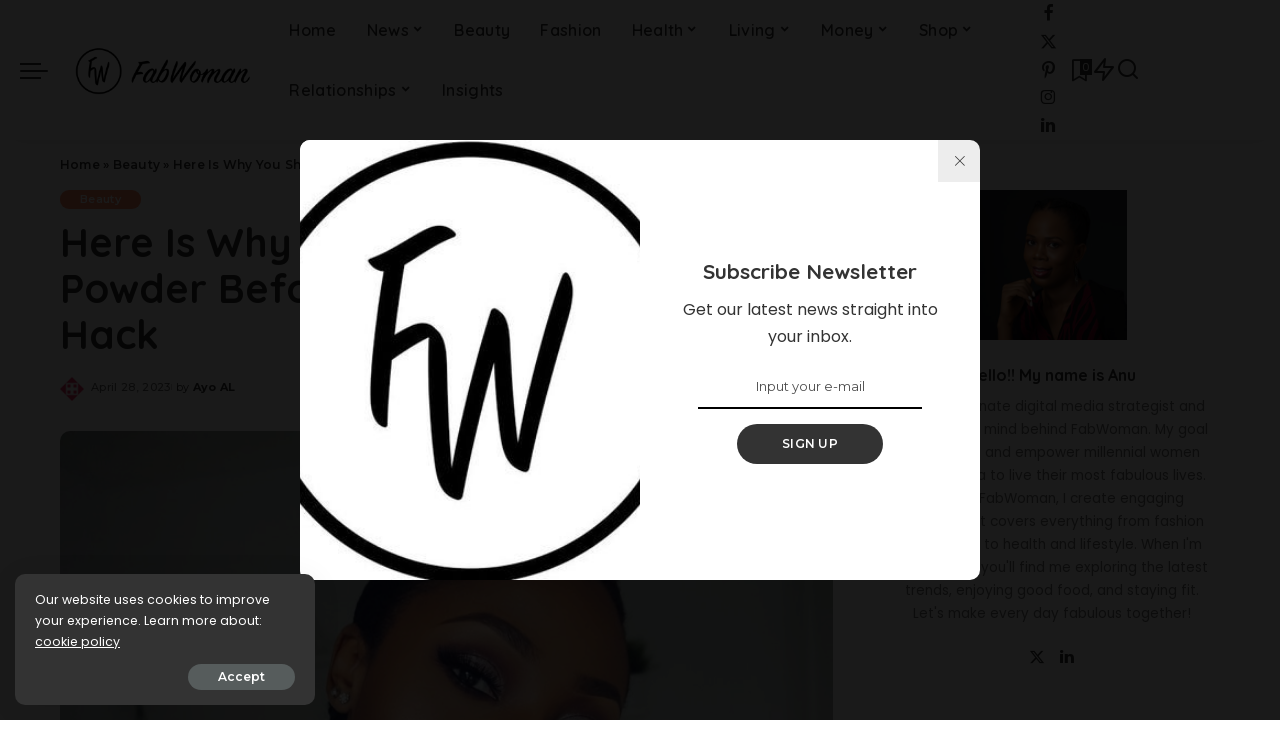

--- FILE ---
content_type: text/html; charset=UTF-8
request_url: https://fabwoman.ng/powder-before-foundation-makeup-technique/
body_size: 20742
content:
<!DOCTYPE html><html lang="en-US"><head> <meta charset="UTF-8"> <meta http-equiv="X-UA-Compatible" content="IE=edge"> <meta name="viewport" content="width=device-width, initial-scale=1"> <link rel="profile" href="//gmpg.org/xfn/11"><meta name='robots' content='index, follow, max-image-preview:large, max-snippet:-1, max-video-preview:-1'><meta property="og:title" content="Here Is Why You Should Try The Powder Before Foundation Beauty Hack"/><meta property="og:description" content="We guess you are shocked to read that powder should be applied before foundation. Yes, we were once as shocked as you are but now we know better. Experts have p"/><meta property="og:image:alt" content="Why You Should Apply Powder Before Foundation"/><meta property="og:image" content="/wp-content/uploads/2018/03/dimma.jpg"/><meta property="og:image:width" content="904"><meta property="og:image:height" content="1024"><meta property="og:type" content="article"/><meta property="og:article:published_time" content="2023-04-28 13:00:01"/><meta property="og:article:modified_time" content="2023-04-28 02:46:44"/><meta property="og:article:tag" content="applying owder before foundation"/><meta property="og:article:tag" content="dimma umeh powder before foundation makeup application"/><meta property="og:article:tag" content="Powder Before Foundation Makeup Technique"/><meta property="og:article:tag" content="why you should apply powder bfore foundation"/><meta name="twitter:card" content="summary"><meta name="twitter:title" content="Here Is Why You Should Try The Powder Before Foundation Beauty Hack"/><meta name="twitter:description" content="We guess you are shocked to read that powder should be applied before foundation. Yes, we were once as shocked as you are but now we know better. Experts have p"/><meta name="twitter:image" content="/wp-content/uploads/2018/03/dimma.jpg"/><meta name="twitter:image:alt" content="Why You Should Apply Powder Before Foundation"/><meta name="author" content="Ayo AL"/><title>Powder Before Foundation Makeup Technique | FabWoman</title><meta name="description" content="Experts have proved that this is the best way to apply makeup. You should try Powder Before Foundation Makeup Technique"><link rel="preconnect" href="//fonts.gstatic.com" crossorigin><link rel="preload" as="style" onload="this.onload=null;this.rel='stylesheet'" href="//fonts.googleapis.com/css?family=Poppins%3A400%2C400i%2C700%2C700i%7CQuicksand%3A400%2C500%2C600%2C700%7CMontserrat%3A400%2C500%2C600%2C700&amp;display=swap" crossorigin><noscript><link rel="stylesheet" href="//fonts.googleapis.com/css?family=Poppins%3A400%2C400i%2C700%2C700i%7CQuicksand%3A400%2C500%2C600%2C700%7CMontserrat%3A400%2C500%2C600%2C700&amp;display=swap"></noscript><link rel="canonical" href="/powder-before-foundation-makeup-technique/"><meta property="og:url" content="/powder-before-foundation-makeup-technique/"><meta property="og:site_name" content="FabWoman"><meta property="article:published_time" content="2023-04-28T12:00:01+00:00"><meta property="article:modified_time" content="2023-04-28T01:46:44+00:00"><meta property="og:image" content="/wp-content/uploads/2018/03/dimma.jpg"><meta property="og:image:width" content="904"><meta property="og:image:height" content="1024"><meta property="og:image:type" content="image/jpeg"><meta name="author" content="Ayo AL"><script type="application/ld+json" class="yoast-schema-graph">{"@context":"//schema.org","@graph":[{"@type":"WebPage","@id":"/powder-before-foundation-makeup-technique/","url":"/powder-before-foundation-makeup-technique/","name":"Powder Before Foundation Makeup Technique | FabWoman","isPartOf":{"@id":"/#website"},"primaryImageOfPage":{"@id":"/powder-before-foundation-makeup-technique/#primaryimage"},"image":{"@id":"/powder-before-foundation-makeup-technique/#primaryimage"},"thumbnailUrl":"/wp-content/uploads/2018/03/dimma.jpg","datePublished":"2023-04-28T12:00:01+00:00","dateModified":"2023-04-28T01:46:44+00:00","author":{"@id":"/#/schema/person/da8376c9114d0078a4f76914e2ed8b7c"},"description":"Experts have proved that this is the best way to apply makeup. You should try Powder Before Foundation Makeup Technique","breadcrumb":{"@id":"/powder-before-foundation-makeup-technique/#breadcrumb"},"inLanguage":"en-US","potentialAction":[{"@type":"ReadAction","target":["/powder-before-foundation-makeup-technique/"]}]},{"@type":"ImageObject","inLanguage":"en-US","@id":"/powder-before-foundation-makeup-technique/#primaryimage","url":"/wp-content/uploads/2018/03/dimma.jpg","contentUrl":"/wp-content/uploads/2018/03/dimma.jpg","width":904,"height":1024,"caption":"Why You Should Apply Powder Before Foundation"},{"@type":"BreadcrumbList","@id":"/powder-before-foundation-makeup-technique/#breadcrumb","itemListElement":[{"@type":"ListItem","position":1,"name":"Home","item":"/"},{"@type":"ListItem","position":2,"name":"Beauty","item":"/category/beauty-tips-for-women/"},{"@type":"ListItem","position":3,"name":"Here Is Why You Should Try The Powder Before Foundation Beauty Hack"}]},{"@type":"WebSite","@id":"/#website","url":"/","name":"FabWoman","description":"News | Celebrity | Beauty | Style| Wellness | Reviews","potentialAction":[{"@type":"SearchAction","target":{"@type":"EntryPoint","urlTemplate":"/?s={search_term_string}"},"query-input":"required name=search_term_string"}],"inLanguage":"en-US"},{"@type":"Person","@id":"/#/schema/person/da8376c9114d0078a4f76914e2ed8b7c","name":"Ayo AL","image":{"@type":"ImageObject","inLanguage":"en-US","@id":"/#/schema/person/image/","url":"//secure.gravatar.com/avatar/814acf64b72b5207f85ea018c08a50a9?s=96&d=identicon&r=g","contentUrl":"//secure.gravatar.com/avatar/814acf64b72b5207f85ea018c08a50a9?s=96&d=identicon&r=g","caption":"Ayo AL"},"description":"//www.instagram.com/ibiye_a/","url":"/author/ayo/"}]}</script><link rel="amphtml" href="/powder-before-foundation-makeup-technique/amp/"><link rel="alternate" type="application/rss+xml" title="FabWoman &raquo; Feed" href="/feed/"><link rel="alternate" type="application/rss+xml" title="FabWoman &raquo; Comments Feed" href="/comments/feed/"><script id="wpp-js" src="/wp-content/plugins/wordpress-popular-posts/assets/js/wpp.min.js?ver=7.3.6" data-sampling="0" data-sampling-rate="100" data-api-url="/wp-json/wordpress-popular-posts" data-post-id="19435" data-token="9e63b17adf" data-lang="0" data-debug="0"></script><link rel="alternate" type="application/rss+xml" title="FabWoman &raquo; Here Is Why You Should Try The Powder Before Foundation Beauty Hack Comments Feed" href="/powder-before-foundation-makeup-technique/feed/"><link rel="pingback" href="/xmlrpc.php"/><script type="application/ld+json">{"@context":"//schema.org","@type":"Organization","legalName":"FabWoman","url":"/","logo":"/wp-content/uploads/2024/01/FabWomanLogoCropped-300x94-1.png","sameAs":["//www.facebook.com/fabWomanOnline","//x.com/fabWomanOnline","//instagram.com/fabwomanonline","//pinterest.com/fabwomanonline","//www.linkedin.com/company/fabwoman/"]}</script><script>window._wpemojiSettings = {"baseUrl":"https:\/\/s.w.org\/images\/core\/emoji\/15.0.3\/72x72\/","ext":".png","svgUrl":"https:\/\/s.w.org\/images\/core\/emoji\/15.0.3\/svg\/","svgExt":".svg","source":{"concatemoji":"https:\/\/fabwoman.ng\/wp-includes\/js\/wp-emoji-release.min.js?ver=6.5.7"}};
!function(i,n){var o,s,e;function c(e){try{var t={supportTests:e,timestamp:(new Date).valueOf()};sessionStorage.setItem(o,JSON.stringify(t))}catch(e){}}function p(e,t,n){e.clearRect(0,0,e.canvas.width,e.canvas.height),e.fillText(t,0,0);var t=new Uint32Array(e.getImageData(0,0,e.canvas.width,e.canvas.height).data),r=(e.clearRect(0,0,e.canvas.width,e.canvas.height),e.fillText(n,0,0),new Uint32Array(e.getImageData(0,0,e.canvas.width,e.canvas.height).data));return t.every(function(e,t){return e===r[t]})}function u(e,t,n){switch(t){case"flag":return n(e,"\ud83c\udff3\ufe0f\u200d\u26a7\ufe0f","\ud83c\udff3\ufe0f\u200b\u26a7\ufe0f")?!1:!n(e,"\ud83c\uddfa\ud83c\uddf3","\ud83c\uddfa\u200b\ud83c\uddf3")&&!n(e,"\ud83c\udff4\udb40\udc67\udb40\udc62\udb40\udc65\udb40\udc6e\udb40\udc67\udb40\udc7f","\ud83c\udff4\u200b\udb40\udc67\u200b\udb40\udc62\u200b\udb40\udc65\u200b\udb40\udc6e\u200b\udb40\udc67\u200b\udb40\udc7f");case"emoji":return!n(e,"\ud83d\udc26\u200d\u2b1b","\ud83d\udc26\u200b\u2b1b")}return!1}function f(e,t,n){var r="undefined"!=typeof WorkerGlobalScope&&self instanceof WorkerGlobalScope?new OffscreenCanvas(300,150):i.createElement("canvas"),a=r.getContext("2d",{willReadFrequently:!0}),o=(a.textBaseline="top",a.font="600 32px Arial",{});return e.forEach(function(e){o[e]=t(a,e,n)}),o}function t(e){var t=i.createElement("script");t.src=e,t.defer=!0,i.head.appendChild(t)}"undefined"!=typeof Promise&&(o="wpEmojiSettingsSupports",s=["flag","emoji"],n.supports={everything:!0,everythingExceptFlag:!0},e=new Promise(function(e){i.addEventListener("DOMContentLoaded",e,{once:!0})}),new Promise(function(t){var n=function(){try{var e=JSON.parse(sessionStorage.getItem(o));if("object"==typeof e&&"number"==typeof e.timestamp&&(new Date).valueOf()<e.timestamp+604800&&"object"==typeof e.supportTests)return e.supportTests}catch(e){}return null}();if(!n){if("undefined"!=typeof Worker&&"undefined"!=typeof OffscreenCanvas&&"undefined"!=typeof URL&&URL.createObjectURL&&"undefined"!=typeof Blob)try{var e="postMessage("+f.toString()+"("+[JSON.stringify(s),u.toString(),p.toString()].join(",")+"));",r=new Blob([e],{type:"text/javascript"}),a=new Worker(URL.createObjectURL(r),{name:"wpTestEmojiSupports"});return void(a.onmessage=function(e){c(n=e.data),a.terminate(),t(n)})}catch(e){}c(n=f(s,u,p))}t(n)}).then(function(e){for(var t in e)n.supports[t]=e[t],n.supports.everything=n.supports.everything&&n.supports[t],"flag"!==t&&(n.supports.everythingExceptFlag=n.supports.everythingExceptFlag&&n.supports[t]);n.supports.everythingExceptFlag=n.supports.everythingExceptFlag&&!n.supports.flag,n.DOMReady=!1,n.readyCallback=function(){n.DOMReady=!0}}).then(function(){return e}).then(function(){var e;n.supports.everything||(n.readyCallback(),(e=n.source||{}).concatemoji?t(e.concatemoji):e.wpemoji&&e.twemoji&&(t(e.twemoji),t(e.wpemoji)))}))}((window,document),window._wpemojiSettings);</script><link rel='stylesheet' id='cnss_font_awesome_css-css' href='/wp-content/plugins/easy-social-icons/css/font-awesome/css/all.min.css?ver=7.0.0' media='all'><link rel='stylesheet' id='cnss_font_awesome_v4_shims-css' href='/wp-content/plugins/easy-social-icons/css/font-awesome/css/v4-shims.min.css?ver=7.0.0' media='all'><link rel='stylesheet' id='cnss_css-css' href='/wp-content/plugins/easy-social-icons/css/cnss.css?ver=1.0' media='all'><link rel='stylesheet' id='cnss_share_css-css' href='/wp-content/plugins/easy-social-icons/css/share.css?ver=1.0' media='all'><style id='wp-emoji-styles-inline-css'>img.wp-smiley,img.emoji{display:inline !important;border:none !important;box-shadow:none !important;height:1em !important;width:1em !important;margin:0 0.07em !important;vertical-align:-0.1em !important;background:none !important;padding:0 !important}</style><link rel='stylesheet' id='wp-block-library-css' href='/wp-includes/css/dist/block-library/style.min.css?ver=6.5.7' media='all'><style id='classic-theme-styles-inline-css'>.wp-block-button__link{color:#fff;background-color:#32373c;border-radius:9999px;box-shadow:none;text-decoration:none;padding:calc(.667em + 2px) calc(1.333em + 2px);font-size:1.125em}.wp-block-file__button{background:#32373c;color:#fff;text-decoration:none}</style><style id='global-styles-inline-css'>body{--wp--preset--color--black:#000000;--wp--preset--color--cyan-bluish-gray:#abb8c3;--wp--preset--color--white:#ffffff;--wp--preset--color--pale-pink:#f78da7;--wp--preset--color--vivid-red:#cf2e2e;--wp--preset--color--luminous-vivid-orange:#ff6900;--wp--preset--color--luminous-vivid-amber:#fcb900;--wp--preset--color--light-green-cyan:#7bdcb5;--wp--preset--color--vivid-green-cyan:#00d084;--wp--preset--color--pale-cyan-blue:#8ed1fc;--wp--preset--color--vivid-cyan-blue:#0693e3;--wp--preset--color--vivid-purple:#9b51e0;--wp--preset--gradient--vivid-cyan-blue-to-vivid-purple:linear-gradient(135deg,rgba(6,147,227,1) 0%,rgb(155,81,224) 100%);--wp--preset--gradient--light-green-cyan-to-vivid-green-cyan:linear-gradient(135deg,rgb(122,220,180) 0%,rgb(0,208,130) 100%);--wp--preset--gradient--luminous-vivid-amber-to-luminous-vivid-orange:linear-gradient(135deg,rgba(252,185,0,1) 0%,rgba(255,105,0,1) 100%);--wp--preset--gradient--luminous-vivid-orange-to-vivid-red:linear-gradient(135deg,rgba(255,105,0,1) 0%,rgb(207,46,46) 100%);--wp--preset--gradient--very-light-gray-to-cyan-bluish-gray:linear-gradient(135deg,rgb(238,238,238) 0%,rgb(169,184,195) 100%);--wp--preset--gradient--cool-to-warm-spectrum:linear-gradient(135deg,rgb(74,234,220) 0%,rgb(151,120,209) 20%,rgb(207,42,186) 40%,rgb(238,44,130) 60%,rgb(251,105,98) 80%,rgb(254,248,76) 100%);--wp--preset--gradient--blush-light-purple:linear-gradient(135deg,rgb(255,206,236) 0%,rgb(152,150,240) 100%);--wp--preset--gradient--blush-bordeaux:linear-gradient(135deg,rgb(254,205,165) 0%,rgb(254,45,45) 50%,rgb(107,0,62) 100%);--wp--preset--gradient--luminous-dusk:linear-gradient(135deg,rgb(255,203,112) 0%,rgb(199,81,192) 50%,rgb(65,88,208) 100%);--wp--preset--gradient--pale-ocean:linear-gradient(135deg,rgb(255,245,203) 0%,rgb(182,227,212) 50%,rgb(51,167,181) 100%);--wp--preset--gradient--electric-grass:linear-gradient(135deg,rgb(202,248,128) 0%,rgb(113,206,126) 100%);--wp--preset--gradient--midnight:linear-gradient(135deg,rgb(2,3,129) 0%,rgb(40,116,252) 100%);--wp--preset--font-size--small:13px;--wp--preset--font-size--medium:20px;--wp--preset--font-size--large:36px;--wp--preset--font-size--x-large:42px;--wp--preset--spacing--20:0.44rem;--wp--preset--spacing--30:0.67rem;--wp--preset--spacing--40:1rem;--wp--preset--spacing--50:1.5rem;--wp--preset--spacing--60:2.25rem;--wp--preset--spacing--70:3.38rem;--wp--preset--spacing--80:5.06rem;--wp--preset--shadow--natural:6px 6px 9px rgba(0,0,0,0.2);--wp--preset--shadow--deep:12px 12px 50px rgba(0,0,0,0.4);--wp--preset--shadow--sharp:6px 6px 0px rgba(0,0,0,0.2);--wp--preset--shadow--outlined:6px 6px 0px -3px rgba(255,255,255,1),6px 6px rgba(0,0,0,1);--wp--preset--shadow--crisp:6px 6px 0px rgba(0,0,0,1)}:where(.is-layout-flex){gap:0.5em}:where(.is-layout-grid){gap:0.5em}body .is-layout-flex{display:flex}body .is-layout-flex{flex-wrap:wrap;align-items:center}body .is-layout-flex > *{margin:0}body .is-layout-grid{display:grid}body .is-layout-grid > *{margin:0}:where(.wp-block-columns.is-layout-flex){gap:2em}:where(.wp-block-columns.is-layout-grid){gap:2em}:where(.wp-block-post-template.is-layout-flex){gap:1.25em}:where(.wp-block-post-template.is-layout-grid){gap:1.25em}.has-black-color{color:var(--wp--preset--color--black) !important}.has-cyan-bluish-gray-color{color:var(--wp--preset--color--cyan-bluish-gray) !important}.has-white-color{color:var(--wp--preset--color--white) !important}.has-pale-pink-color{color:var(--wp--preset--color--pale-pink) !important}.has-vivid-red-color{color:var(--wp--preset--color--vivid-red) !important}.has-luminous-vivid-orange-color{color:var(--wp--preset--color--luminous-vivid-orange) !important}.has-luminous-vivid-amber-color{color:var(--wp--preset--color--luminous-vivid-amber) !important}.has-light-green-cyan-color{color:var(--wp--preset--color--light-green-cyan) !important}.has-vivid-green-cyan-color{color:var(--wp--preset--color--vivid-green-cyan) !important}.has-pale-cyan-blue-color{color:var(--wp--preset--color--pale-cyan-blue) !important}.has-vivid-cyan-blue-color{color:var(--wp--preset--color--vivid-cyan-blue) !important}.has-vivid-purple-color{color:var(--wp--preset--color--vivid-purple) !important}.has-black-background-color{background-color:var(--wp--preset--color--black) !important}.has-cyan-bluish-gray-background-color{background-color:var(--wp--preset--color--cyan-bluish-gray) !important}.has-white-background-color{background-color:var(--wp--preset--color--white) !important}.has-pale-pink-background-color{background-color:var(--wp--preset--color--pale-pink) !important}.has-vivid-red-background-color{background-color:var(--wp--preset--color--vivid-red) !important}.has-luminous-vivid-orange-background-color{background-color:var(--wp--preset--color--luminous-vivid-orange) !important}.has-luminous-vivid-amber-background-color{background-color:var(--wp--preset--color--luminous-vivid-amber) !important}.has-light-green-cyan-background-color{background-color:var(--wp--preset--color--light-green-cyan) !important}.has-vivid-green-cyan-background-color{background-color:var(--wp--preset--color--vivid-green-cyan) !important}.has-pale-cyan-blue-background-color{background-color:var(--wp--preset--color--pale-cyan-blue) !important}.has-vivid-cyan-blue-background-color{background-color:var(--wp--preset--color--vivid-cyan-blue) !important}.has-vivid-purple-background-color{background-color:var(--wp--preset--color--vivid-purple) !important}.has-black-border-color{border-color:var(--wp--preset--color--black) !important}.has-cyan-bluish-gray-border-color{border-color:var(--wp--preset--color--cyan-bluish-gray) !important}.has-white-border-color{border-color:var(--wp--preset--color--white) !important}.has-pale-pink-border-color{border-color:var(--wp--preset--color--pale-pink) !important}.has-vivid-red-border-color{border-color:var(--wp--preset--color--vivid-red) !important}.has-luminous-vivid-orange-border-color{border-color:var(--wp--preset--color--luminous-vivid-orange) !important}.has-luminous-vivid-amber-border-color{border-color:var(--wp--preset--color--luminous-vivid-amber) !important}.has-light-green-cyan-border-color{border-color:var(--wp--preset--color--light-green-cyan) !important}.has-vivid-green-cyan-border-color{border-color:var(--wp--preset--color--vivid-green-cyan) !important}.has-pale-cyan-blue-border-color{border-color:var(--wp--preset--color--pale-cyan-blue) !important}.has-vivid-cyan-blue-border-color{border-color:var(--wp--preset--color--vivid-cyan-blue) !important}.has-vivid-purple-border-color{border-color:var(--wp--preset--color--vivid-purple) !important}.has-vivid-cyan-blue-to-vivid-purple-gradient-background{background:var(--wp--preset--gradient--vivid-cyan-blue-to-vivid-purple) !important}.has-light-green-cyan-to-vivid-green-cyan-gradient-background{background:var(--wp--preset--gradient--light-green-cyan-to-vivid-green-cyan) !important}.has-luminous-vivid-amber-to-luminous-vivid-orange-gradient-background{background:var(--wp--preset--gradient--luminous-vivid-amber-to-luminous-vivid-orange) !important}.has-luminous-vivid-orange-to-vivid-red-gradient-background{background:var(--wp--preset--gradient--luminous-vivid-orange-to-vivid-red) !important}.has-very-light-gray-to-cyan-bluish-gray-gradient-background{background:var(--wp--preset--gradient--very-light-gray-to-cyan-bluish-gray) !important}.has-cool-to-warm-spectrum-gradient-background{background:var(--wp--preset--gradient--cool-to-warm-spectrum) !important}.has-blush-light-purple-gradient-background{background:var(--wp--preset--gradient--blush-light-purple) !important}.has-blush-bordeaux-gradient-background{background:var(--wp--preset--gradient--blush-bordeaux) !important}.has-luminous-dusk-gradient-background{background:var(--wp--preset--gradient--luminous-dusk) !important}.has-pale-ocean-gradient-background{background:var(--wp--preset--gradient--pale-ocean) !important}.has-electric-grass-gradient-background{background:var(--wp--preset--gradient--electric-grass) !important}.has-midnight-gradient-background{background:var(--wp--preset--gradient--midnight) !important}.has-small-font-size{font-size:var(--wp--preset--font-size--small) !important}.has-medium-font-size{font-size:var(--wp--preset--font-size--medium) !important}.has-large-font-size{font-size:var(--wp--preset--font-size--large) !important}.has-x-large-font-size{font-size:var(--wp--preset--font-size--x-large) !important}.wp-block-navigation a:where(:not(.wp-element-button)){color:inherit}:where(.wp-block-post-template.is-layout-flex){gap:1.25em}:where(.wp-block-post-template.is-layout-grid){gap:1.25em}:where(.wp-block-columns.is-layout-flex){gap:2em}:where(.wp-block-columns.is-layout-grid){gap:2em}.wp-block-pullquote{font-size:1.5em;line-height:1.6}</style><link rel='stylesheet' id='contact-form-7-css' href='/wp-content/plugins/contact-form-7/includes/css/styles.css?ver=5.9.6' media='all'><link rel='stylesheet' id='pixwell-elements-css' href='/wp-content/plugins/pixwell-core/lib/pixwell-elements/public/style.css?ver=1.0' media='all'><link rel='stylesheet' id='mc4wp-form-themes-css' href='/wp-content/plugins/mailchimp-for-wp/assets/css/form-themes.css?ver=4.10.9' media='all'><link rel='stylesheet' id='wordpress-popular-posts-css-css' href='/wp-content/plugins/wordpress-popular-posts/assets/css/wpp.css?ver=7.3.6' media='all'><link rel='stylesheet' id='pixwell-main-css' href='/wp-content/themes/pixwell/assets/css/main.css?ver=11.2' media='all'><style id='pixwell-main-inline-css'>html{}h1,.h1{}h2,.h2{}h3,.h3{}h4,.h4{}h5,.h5{}h6,.h6{}.single-tagline h6{}.p-wrap .entry-summary,.twitter-content.entry-summary,.author-description,.rssSummary,.rb-sdesc{}.p-cat-info{}.p-meta-info,.wp-block-latest-posts__post-date{}.meta-info-author.meta-info-el{}.breadcrumb{}.footer-menu-inner{}.topbar-wrap{}.topbar-menu-wrap{}.main-menu > li > a,.off-canvas-menu > li > a{}.main-menu .sub-menu:not(.sub-mega),.off-canvas-menu .sub-menu{}.is-logo-text .logo-title{}.block-title,.block-header .block-title{}.ajax-quick-filter,.block-view-more{}.widget-title,.widget .widget-title{}body .widget.widget_nav_menu .menu-item{}body.boxed{background-color:#fafafa;background-repeat:no-repeat;background-size:cover;background-attachment:fixed;background-position:center center}.header-6 .banner-wrap{}.footer-wrap:before{;content:"";position:absolute;left:0;top:0;width:100%;height:100%}.header-9 .banner-wrap{}.topline-wrap{height:2px}.main-menu{}.main-menu > li.menu-item-has-children > .sub-menu:before{}[data-theme="dark"] .main-menu{}[data-theme="dark"] .main-menu > li.menu-item-has-children > .sub-menu:before{}.mobile-nav-inner{}.off-canvas-header{background-image:url("//export.themeruby.com/tf01/recipe/wp-content/uploads/sites/2/2019/09/ls-bg-1-1.jpg")}.navbar-border-holder{border-width:2px}@media only screen and (max-width:767px){.entry-content{font-size:.90rem}.p-wrap .entry-summary,.twitter-content.entry-summary,.element-desc,.subscribe-description,.rb-sdecs,.copyright-inner > *,.summary-content,.pros-cons-wrap ul li,.gallery-popup-content .image-popup-description > *{font-size:.76rem}}@media only screen and (max-width:1024px){}@media only screen and (max-width:991px){}@media only screen and (max-width:767px){}</style><link rel='stylesheet' id='pixwell-style-css' href='/wp-content/themes/pixwell-child/style.css?ver=11.2' media='all'><script src="/wp-includes/js/jquery/jquery.min.js?ver=3.7.1" id="jquery-core-js"></script><script src="/wp-includes/js/jquery/jquery-migrate.min.js?ver=3.4.1" id="jquery-migrate-js"></script><script src="/wp-content/plugins/easy-social-icons/js/cnss.js?ver=1.0" id="cnss_js-js"></script><script src="/wp-content/plugins/easy-social-icons/js/share.js?ver=1.0" id="cnss_share_js-js"></script><!--[if lt IE 9]><script src="/wp-content/themes/pixwell/assets/js/html5shiv.min.js?ver=3.7.3" id="html5-js"></script><![endif]--><script id="track-the-click-js-extra">var ajax_var = {"nonce":"9e63b17adf"};var ttc_data = {"proBeacon":""};</script><script src="/wp-content/plugins/track-the-click/public/js/track-the-click-public.js?ver=0.4.0" id="track-the-click-js" data-noptimize="true" data-no-optimize="1"></script><script id="track-the-click-js-after" data-noptimize="true" data-no-optimize="1">function getHomeURL() {return "//fabwoman.ng";}
function getPostID() {return 19435;}function showClickCounts() {return false;}</script><link rel="preload" href="/wp-content/themes/pixwell/assets/fonts/ruby-icon.woff2?v=10.7" as="font" type="font/woff2" crossorigin="anonymous"><link rel="//api.w.org/" href="/wp-json/"><link rel="alternate" type="application/json" href="/wp-json/wp/v2/posts/19435"><link rel="EditURI" type="application/rsd+xml" title="RSD" href="/xmlrpc.php?rsd"><meta name="generator" content="WordPress 6.5.7"><link rel='shortlink' href='/?p=19435'><link rel="alternate" type="application/json+oembed" href="/wp-json/oembed/1.0/embed?url=https%3A%2F%2Ffabwoman.ng%2Fpowder-before-foundation-makeup-technique%2F"><link rel="alternate" type="text/xml+oembed" href="/wp-json/oembed/1.0/embed?url=https%3A%2F%2Ffabwoman.ng%2Fpowder-before-foundation-makeup-technique%2F&#038;format=xml"><meta name="generator" content="Redux 4.5.9"><style type="text/css">ul.cnss-social-icon li.cn-fa-icon a:hover{color:#ffffff!important}</style><script type="application/ld+json">{"@context":"//schema.org","@type":"WebSite","@id":"/#website","url":"/","name":"FabWoman","potentialAction":{"@type":"SearchAction","target":"/?s={search_term_string}","query-input":"required name=search_term_string"}}</script><script async='async' src='//www.googletagservices.com/tag/js/gpt.js'></script><script>var googletag = googletag || {};googletag.cmd = googletag.cmd || [];</script><script>googletag.cmd.push(function() {googletag.defineSlot('/25650405/FabWoman_300*250_Middle', [300, 250], 'div-gpt-ad-1533818678892-0').addService(googletag.pubads());googletag.pubads().enableSingleRequest();googletag.enableServices();});</script><script async='async' src='//www.googletagservices.com/tag/js/gpt.js'></script><script>var googletag = googletag || {};googletag.cmd = googletag.cmd || [];</script><script>googletag.cmd.push(function() {googletag.defineSlot('/25650405/AdSense_300*250_Sidebar2', [300, 250], 'div-gpt-ad-1533827922944-0').addService(googletag.pubads());googletag.pubads().enableSingleRequest();googletag.enableServices();});</script><script async='async' src='//www.googletagservices.com/tag/js/gpt.js'></script><script>var googletag = googletag || {};googletag.cmd = googletag.cmd || [];</script><script>googletag.cmd.push(function() {googletag.defineSlot('/25650405/FabWoman_300*250_Sidebar3', [300, 250], 'div-gpt-ad-1533894689441-0').addService(googletag.pubads());googletag.pubads().enableSingleRequest();googletag.enableServices();});</script><script async='async' src='//www.googletagservices.com/tag/js/gpt.js'></script><script>var googletag = googletag || {};googletag.cmd = googletag.cmd || [];</script><script>googletag.cmd.push(function() {googletag.defineSlot('/25650405/FabWoman_300*250_Sidebar4', [300, 250], 'div-gpt-ad-1533901430859-0').addService(googletag.pubads());googletag.pubads().enableSingleRequest();googletag.enableServices();});</script><script async='async' src='//www.googletagservices.com/tag/js/gpt.js'></script><script>var googletag = googletag || {};googletag.cmd = googletag.cmd || [];</script><script>googletag.cmd.push(function() {googletag.defineSlot('/25650405/FabWoman_300*250_Bottom1', [300, 250], 'div-gpt-ad-1536058324129-0').addService(googletag.pubads());googletag.pubads().enableSingleRequest();googletag.enableServices();});</script><script async='async' src='//www.googletagservices.com/tag/js/gpt.js'></script><script>var googletag = googletag || {};googletag.cmd = googletag.cmd || [];</script><script>googletag.cmd.push(function() {googletag.defineSlot('/25650405/FabWoman_300*250_Bottom2', [300, 250], 'div-gpt-ad-1536063226301-0').addService(googletag.pubads());googletag.pubads().enableSingleRequest();googletag.enableServices();});</script><script async='async' src='//www.googletagservices.com/tag/js/gpt.js'></script><script>var googletag = googletag || {};googletag.cmd = googletag.cmd || [];</script><script>googletag.cmd.push(function() {googletag.defineSlot('/25650405/FabWoman_300*250_Bottom3', [300, 250], 'div-gpt-ad-1536063359806-0').addService(googletag.pubads());googletag.pubads().enableSingleRequest();googletag.enableServices();});</script><meta name="p:domain_verify" content="5a4662911b4b7fa1427cbc1c675c6b4f"/><script async='async' src='//www.googletagservices.com/tag/js/gpt.js'></script><script>var googletag = googletag || {};googletag.cmd = googletag.cmd || [];</script><script>googletag.cmd.push(function() {googletag.defineSlot('/25650405/FCMB_WED_300*250', [300, 250], 'div-gpt-ad-1541766237121-0').addService(googletag.pubads());googletag.pubads().enableSingleRequest();googletag.enableServices();});</script> <style id="wpp-loading-animation-styles">@-webkit-keyframes bgslide{from{background-position-x:0}to{background-position-x:-200%}}@keyframes bgslide{from{background-position-x:0}to{background-position-x:-200%}}.wpp-widget-block-placeholder,.wpp-shortcode-placeholder{margin:0 auto;width:60px;height:3px;background:#dd3737;background:linear-gradient(90deg,#dd3737 0%,#571313 10%,#dd3737 100%);background-size:200% auto;border-radius:3px;-webkit-animation:bgslide 1s infinite linear;animation:bgslide 1s infinite linear}</style> <meta name="generator" content="Elementor 3.22.1; features: e_optimized_assets_loading, e_optimized_css_loading, e_font_icon_svg, additional_custom_breakpoints; settings: css_print_method-external, google_font-enabled, font_display-swap"> <meta name="onesignal" content="wordpress-plugin"/> <script>window.OneSignalDeferred = window.OneSignalDeferred || [];OneSignalDeferred.push(function(OneSignal) {var oneSignal_options = {};window._oneSignalInitOptions = oneSignal_options;oneSignal_options['serviceWorkerParam'] = { scope: '/' };oneSignal_options['serviceWorkerPath'] = 'OneSignalSDKWorker.js.php';OneSignal.Notifications.setDefaultUrl("//fabwoman.ng");
oneSignal_options['wordpress'] = true;oneSignal_options['appId'] = '18f32a47-ddf9-4cb3-bd33-a40e36793408';oneSignal_options['allowLocalhostAsSecureOrigin'] = true;oneSignal_options['welcomeNotification'] = { };oneSignal_options['welcomeNotification']['title'] = "";oneSignal_options['welcomeNotification']['message'] = "";oneSignal_options['path'] = "/wp-content/plugins/onesignal-free-web-push-notifications/sdk_files/";
oneSignal_options['safari_web_id'] = "web.onesignal.auto.58b504fd-a471-4836-bd65-020899577e4e";oneSignal_options['promptOptions'] = { };oneSignal_options['notifyButton'] = { };oneSignal_options['notifyButton']['enable'] = true;oneSignal_options['notifyButton']['position'] = 'bottom-right';oneSignal_options['notifyButton']['theme'] = 'default';oneSignal_options['notifyButton']['size'] = 'medium';oneSignal_options['notifyButton']['showCredit'] = true;oneSignal_options['notifyButton']['text'] = {};OneSignal.init(window._oneSignalInitOptions);OneSignal.Slidedown.promptPush()      });function documentInitOneSignal() {var oneSignal_elements = document.getElementsByClassName("OneSignal-prompt");var oneSignalLinkClickHandler = function(event) { OneSignal.Notifications.requestPermission(); event.preventDefault(); };        for(var i = 0; i < oneSignal_elements.length; i++)
oneSignal_elements[i].addEventListener('click', oneSignalLinkClickHandler, false);}if (document.readyState === 'complete') {documentInitOneSignal();}else {window.addEventListener("load", function(event){documentInitOneSignal();});}</script><meta property="og:title" content="Here Is Why You Should Try The Powder Before Foundation Beauty Hack"/><meta property="og:url" content="/powder-before-foundation-makeup-technique/"/><meta property="og:site_name" content="FabWoman"/><meta property="og:image" content="/wp-content/uploads/2018/03/dimma.jpg"/><meta property="og:type" content="article"/><meta property="article:published_time" content="2023-04-28T12:00:01+00:00"/><meta property="article:modified_time" content="2023-04-28T01:46:44+00:00"/><meta name="author" content="Ayo AL"/><meta name="twitter:card" content="summary_large_image"/><meta name="twitter:creator" content="@//x.com/fabWomanOnline"/><meta name="twitter:label1" content="Written by"/><meta name="twitter:data1" content="Ayo AL"/><link rel="icon" href="/wp-content/uploads/2023/04/cropped-fabwoman_cleanup-32x32.png" sizes="32x32"><link rel="icon" href="/wp-content/uploads/2023/04/cropped-fabwoman_cleanup-192x192.png" sizes="192x192"><meta name="msapplication-TileImage" content="/wp-content/uploads/2023/04/cropped-fabwoman_cleanup-270x270.png"></head><script async src="//www.googletagmanager.com/gtag/js?id=G-7HN3M8C83M"></script><script>window.dataLayer = window.dataLayer || [];function gtag(){dataLayer.push(arguments);}gtag('js', new Date());gtag('config', 'G-7HN3M8C83M');</script><body data-rsssl=1 class="post-template-default single single-post postid-19435 single-format-standard wp-embed-responsive elementor-default elementor-kit-77761 is-single-1 sticky-nav smart-sticky off-canvas-light is-tooltips is-backtop block-header-dot w-header-1 cat-icon-round ele-round feat-round is-parallax-feat is-fmask mh-p-link mh-p-excerpt" data-theme="default"><div id="site" class="site"><aside id="off-canvas-section" class="off-canvas-wrap light-style is-hidden"><div class="close-panel-wrap tooltips-n"><a href="#" id="off-canvas-close-btn" aria-label="Close Panel"><i class="btn-close"></i></a></div><div class="off-canvas-holder"><div class="off-canvas-header is-light-text"><div class="header-inner"><a href="/" class="off-canvas-logo"><img loading="lazy" loading="lazy" decoding="async" src="/wp-content/uploads/2023/03/cropped-fabwoman-2.jpeg" alt="FabWoman" height="512" width="512" loading="lazy" decoding="async"></a><aside class="inner-bottom"><div class="off-canvas-social"><a class="social-link-facebook" title="Facebook" aria-label="Facebook" href="//www.facebook.com/fabWomanOnline" target="_blank" rel="noopener nofollow"><i class="rbi rbi-facebook" aria-hidden="true"></i></a><a class="social-link-twitter" title="Twitter" aria-label="Twitter" href="//x.com/fabWomanOnline" target="_blank" rel="noopener nofollow"><i class="rbi rbi-x-twitter" aria-hidden="true"></i></a><a class="social-link-pinterest" title="Pinterest" aria-label="Pinterest" href="//pinterest.com/fabwomanonline" target="_blank" rel="noopener nofollow"><i class="rbi rbi-pinterest-i" aria-hidden="true"></i></a><a class="social-link-instagram" title="Instagram" aria-label="Instagram" href="//instagram.com/fabwomanonline" target="_blank" rel="noopener nofollow"><i class="rbi rbi-instagram" aria-hidden="true"></i></a><a class="social-link-linkedin" title="LinkedIn" aria-label="LinkedIn" href="//www.linkedin.com/company/fabwoman/" target="_blank" rel="noopener nofollow"><i class="rbi rbi-linkedin" aria-hidden="true"></i></a></div><div class="inner-bottom-right"><aside class="bookmark-section"><a class="bookmark-link" href="#" title="Bookmarks" aria-label="Bookmarks"><span class="bookmark-icon"><i class="rbi rbi-bookmark-o"></i><span class="bookmark-counter rb-counter">0</span></span></a></aside></div></aside></div></div><div class="off-canvas-inner is-dark-text"><div id="off-canvas-nav" class="off-canvas-nav"><ul id="off-canvas-menu" class="off-canvas-menu rb-menu is-clicked"><li id="menu-item-79272" class="menu-item menu-item-type-custom menu-item-object-custom menu-item-home menu-item-79272"><a href="//fabwoman.ng"><span>Home</span></a></li><li id="menu-item-64714" class="menu-item menu-item-type-taxonomy menu-item-object-category menu-item-has-children menu-item-64714"><a href="/category/news/"><span>News</span></a><ul class="sub-menu"><li id="menu-item-71439" class="menu-item menu-item-type-taxonomy menu-item-object-category menu-item-71439"><a href="/category/news/trending-news/"><span>Trending</span></a></li><li id="menu-item-64715" class="menu-item menu-item-type-taxonomy menu-item-object-category menu-item-64715"><a href="/category/news/latest-nigerian-celebrity-news/"><span>Celebrity</span></a></li><li id="menu-item-76552" class="menu-item menu-item-type-taxonomy menu-item-object-category menu-item-76552"><a href="/category/news/womens-biography/"><span>Biography</span></a></li><li id="menu-item-76971" class="menu-item menu-item-type-taxonomy menu-item-object-category menu-item-76971"><a href="/category/history/"><span>History</span></a></li></ul></li><li id="menu-item-74441" class="menu-item menu-item-type-taxonomy menu-item-object-category current-post-ancestor current-menu-parent current-post-parent menu-item-74441"><a href="/category/beauty-tips-for-women/"><span>Beauty</span></a></li><li id="menu-item-74440" class="menu-item menu-item-type-taxonomy menu-item-object-category menu-item-74440"><a href="/category/fashion/"><span>Fashion</span></a></li><li id="menu-item-71454" class="menu-item menu-item-type-taxonomy menu-item-object-category menu-item-has-children menu-item-71454"><a href="/category/health-and-wellness-tips-for-women/"><span>Health</span></a><ul class="sub-menu"><li id="menu-item-74442" class="menu-item menu-item-type-taxonomy menu-item-object-category menu-item-74442"><a href="/category/health-and-wellness-tips-for-women/"><span>Fitness</span></a></li></ul></li><li id="menu-item-74309" class="menu-item menu-item-type-taxonomy menu-item-object-category menu-item-has-children menu-item-74309"><a href="/category/living/"><span>Living</span></a><ul class="sub-menu"><li id="menu-item-71444" class="menu-item menu-item-type-taxonomy menu-item-object-category menu-item-71444"><a href="/category/living/food/"><span>Food</span></a></li><li id="menu-item-75125" class="menu-item menu-item-type-taxonomy menu-item-object-category menu-item-75125"><a href="/category/living/mother/"><span>Moms</span></a></li><li id="menu-item-75197" class="menu-item menu-item-type-taxonomy menu-item-object-category menu-item-75197"><a href="/category/living/howtos/"><span>How Tos</span></a></li></ul></li><li id="menu-item-75021" class="menu-item menu-item-type-taxonomy menu-item-object-category menu-item-has-children menu-item-75021"><a href="/category/money-tips-for-women/"><span>Money</span></a><ul class="sub-menu"><li id="menu-item-71448" class="menu-item menu-item-type-taxonomy menu-item-object-category menu-item-71448"><a href="/category/money-tips-for-women/"><span>Business</span></a></li><li id="menu-item-76226" class="menu-item menu-item-type-taxonomy menu-item-object-category menu-item-76226"><a href="/category/money-tips-for-women/career/"><span>Career</span></a></li><li id="menu-item-76972" class="menu-item menu-item-type-taxonomy menu-item-object-category menu-item-76972"><a href="/category/opportunities/"><span>Opportunities</span></a></li></ul></li><li id="menu-item-74308" class="menu-item menu-item-type-taxonomy menu-item-object-category menu-item-has-children menu-item-74308"><a href="/category/shop/"><span>Shop</span></a><ul class="sub-menu"><li id="menu-item-75141" class="menu-item menu-item-type-custom menu-item-object-custom menu-item-75141"><a href="//www.amazon.com/shop/fabwomanonline"><span>Fabwoman Amazon Store</span></a></li><li id="menu-item-74310" class="menu-item menu-item-type-taxonomy menu-item-object-category menu-item-74310"><a href="/category/shop/product-reviews-women/"><span>Product Reviews</span></a></li></ul></li><li id="menu-item-71451" class="menu-item menu-item-type-taxonomy menu-item-object-category menu-item-has-children menu-item-71451"><a href="/category/relationship/"><span>Relationships</span></a><ul class="sub-menu"><li id="menu-item-71455" class="menu-item menu-item-type-taxonomy menu-item-object-category menu-item-71455"><a href="/category/relationship/marriage/"><span>Marriage</span></a></li><li id="menu-item-71456" class="menu-item menu-item-type-taxonomy menu-item-object-category menu-item-71456"><a href="/category/relationship/weddings/"><span>Weddings</span></a></li></ul></li><li id="menu-item-67251" class="menu-item menu-item-type-post_type menu-item-object-page menu-item-67251"><a href="/insights/"><span>Insights</span></a></li></ul></div></div></div></aside> <div class="site-outer"> <div class="site-mask"></div><header id="site-header" class="header-wrap header-4"><div class="navbar-outer"><div class="navbar-wrap"><aside id="mobile-navbar" class="mobile-navbar"><div class="mobile-nav-inner rb-p20-gutter"><div class="m-nav-left"><a href="#" class="off-canvas-trigger btn-toggle-wrap btn-toggle-bold" aria-label="menu trigger"><span class="btn-toggle"><span class="off-canvas-toggle"><span class="icon-toggle"></span></span></span></a></div><div class="m-nav-centered"><aside class="logo-mobile-wrap is-logo-image"><a href="/" class="logo-mobile"><img decoding="async" height="94" width="300" src="/wp-content/uploads/2024/01/FabWomanLogoCropped-300x94-1.png" alt="FabWoman"></a></aside></div><div class="m-nav-right"><div class="mobile-search"><a href="#" title="Search" aria-label="Search" class="search-icon nav-search-link"><i class="rbi rbi-search-alt" aria-hidden="true"></i></a><div class="navbar-search-popup header-lightbox"><div class="navbar-search-form"><form role="search" method="get" class="search-form" action="/"><label><span class="screen-reader-text">Search for:</span><input type="search" class="search-field" placeholder="Search &hellip;" value="" name="s"></label><input type="submit" class="search-submit" value="Search"></form></div></div></div><aside class="rnav-section"><aside id="fw_instagram-3" class="rnav-element widget-fw-instagram"><div class="instagram-grid layout-grid grid-masonry is-wrap rbc-container rb-p20-gutter"> <div class="grid-holder"> </div></div></aside></aside></div></div></aside><aside id="mobile-sticky-nav" class="mobile-sticky-nav"><div class="mobile-navbar mobile-sticky-inner"><div class="mobile-nav-inner rb-p20-gutter"><div class="m-nav-left"><a href="#" class="off-canvas-trigger btn-toggle-wrap btn-toggle-bold" aria-label="menu trigger"><span class="btn-toggle"><span class="off-canvas-toggle"><span class="icon-toggle"></span></span></span></a></div><div class="m-nav-centered"><aside class="logo-mobile-wrap is-logo-image"><a href="/" class="logo-mobile"><img decoding="async" height="94" width="300" src="/wp-content/uploads/2024/01/FabWomanLogoCropped-300x94-1.png" alt="FabWoman"></a></aside></div><div class="m-nav-right"><div class="mobile-search"><a href="#" title="Search" aria-label="Search" class="search-icon nav-search-link"><i class="rbi rbi-search-alt" aria-hidden="true"></i></a><div class="navbar-search-popup header-lightbox"><div class="navbar-search-form"><form role="search" method="get" class="search-form" action="/"><label><span class="screen-reader-text">Search for:</span><input type="search" class="search-field" placeholder="Search &hellip;" value="" name="s"></label><input type="submit" class="search-submit" value="Search"></form></div></div></div><aside class="rnav-section"><aside id="fw_instagram-3" class="rnav-element widget-fw-instagram"><div class="instagram-grid layout-grid grid-masonry is-wrap rbc-container rb-p20-gutter"> <div class="grid-holder"> </div></div></aside></aside></div></div></div></aside><div class="navbar-holder"><div class="rb-m20-gutter navbar-inner is-main-nav"><div class="navbar-left"><a href="#" class="off-canvas-trigger btn-toggle-wrap btn-toggle-bold" aria-label="menu trigger"><span class="btn-toggle"><span class="off-canvas-toggle"><span class="icon-toggle"></span></span></span></a><div class="logo-wrap is-logo-image site-branding"><a href="/" class="logo" title="FabWoman"><img decoding="async" class="logo-default" height="94" width="300" src="/wp-content/uploads/2024/01/FabWomanLogoCropped-300x94-1.png" alt="FabWoman"></a></div></div><div class="navbar-right-holder"><nav id="site-navigation" class="main-menu-wrap" aria-label="main menu"><ul id="main-menu" class="main-menu rb-menu" itemscope itemtype="//www.schema.org/SiteNavigationElement"><li class="menu-item menu-item-type-custom menu-item-object-custom menu-item-home menu-item-79272" itemprop="name"><a href="//fabwoman.ng" itemprop="url"><span>Home</span></a></li><li class="menu-item menu-item-type-taxonomy menu-item-object-category menu-item-has-children menu-item-64714" itemprop="name"><a href="/category/news/" itemprop="url"><span>News</span></a><ul class="sub-menu"><li class="menu-item menu-item-type-taxonomy menu-item-object-category menu-item-71439" itemprop="name"><a href="/category/news/trending-news/" itemprop="url"><span>Trending</span></a></li><li class="menu-item menu-item-type-taxonomy menu-item-object-category menu-item-64715" itemprop="name"><a href="/category/news/latest-nigerian-celebrity-news/" itemprop="url"><span>Celebrity</span></a></li><li class="menu-item menu-item-type-taxonomy menu-item-object-category menu-item-76552" itemprop="name"><a href="/category/news/womens-biography/" itemprop="url"><span>Biography</span></a></li><li class="menu-item menu-item-type-taxonomy menu-item-object-category menu-item-76971" itemprop="name"><a href="/category/history/" itemprop="url"><span>History</span></a></li></ul></li><li class="menu-item menu-item-type-taxonomy menu-item-object-category current-post-ancestor current-menu-parent current-post-parent menu-item-74441" itemprop="name"><a href="/category/beauty-tips-for-women/" itemprop="url"><span>Beauty</span></a></li><li class="menu-item menu-item-type-taxonomy menu-item-object-category menu-item-74440" itemprop="name"><a href="/category/fashion/" itemprop="url"><span>Fashion</span></a></li><li class="menu-item menu-item-type-taxonomy menu-item-object-category menu-item-has-children menu-item-71454" itemprop="name"><a href="/category/health-and-wellness-tips-for-women/" itemprop="url"><span>Health</span></a><ul class="sub-menu"><li class="menu-item menu-item-type-taxonomy menu-item-object-category menu-item-74442" itemprop="name"><a href="/category/health-and-wellness-tips-for-women/" itemprop="url"><span>Fitness</span></a></li></ul></li><li class="menu-item menu-item-type-taxonomy menu-item-object-category menu-item-has-children menu-item-74309" itemprop="name"><a href="/category/living/" itemprop="url"><span>Living</span></a><ul class="sub-menu"><li class="menu-item menu-item-type-taxonomy menu-item-object-category menu-item-71444" itemprop="name"><a href="/category/living/food/" itemprop="url"><span>Food</span></a></li><li class="menu-item menu-item-type-taxonomy menu-item-object-category menu-item-75125" itemprop="name"><a href="/category/living/mother/" itemprop="url"><span>Moms</span></a></li><li class="menu-item menu-item-type-taxonomy menu-item-object-category menu-item-75197" itemprop="name"><a href="/category/living/howtos/" itemprop="url"><span>How Tos</span></a></li></ul></li><li class="menu-item menu-item-type-taxonomy menu-item-object-category menu-item-has-children menu-item-75021" itemprop="name"><a href="/category/money-tips-for-women/" itemprop="url"><span>Money</span></a><ul class="sub-menu"><li class="menu-item menu-item-type-taxonomy menu-item-object-category menu-item-71448" itemprop="name"><a href="/category/money-tips-for-women/" itemprop="url"><span>Business</span></a></li><li class="menu-item menu-item-type-taxonomy menu-item-object-category menu-item-76226" itemprop="name"><a href="/category/money-tips-for-women/career/" itemprop="url"><span>Career</span></a></li><li class="menu-item menu-item-type-taxonomy menu-item-object-category menu-item-76972" itemprop="name"><a href="/category/opportunities/" itemprop="url"><span>Opportunities</span></a></li></ul></li><li class="menu-item menu-item-type-taxonomy menu-item-object-category menu-item-has-children menu-item-74308" itemprop="name"><a href="/category/shop/" itemprop="url"><span>Shop</span></a><ul class="sub-menu"><li class="menu-item menu-item-type-custom menu-item-object-custom menu-item-75141" itemprop="name"><a href="//www.amazon.com/shop/fabwomanonline" itemprop="url"><span>Fabwoman Amazon Store</span></a></li><li class="menu-item menu-item-type-taxonomy menu-item-object-category menu-item-74310" itemprop="name"><a href="/category/shop/product-reviews-women/" itemprop="url"><span>Product Reviews</span></a></li></ul></li><li class="menu-item menu-item-type-taxonomy menu-item-object-category menu-item-has-children menu-item-71451" itemprop="name"><a href="/category/relationship/" itemprop="url"><span>Relationships</span></a><ul class="sub-menu"><li class="menu-item menu-item-type-taxonomy menu-item-object-category menu-item-71455" itemprop="name"><a href="/category/relationship/marriage/" itemprop="url"><span>Marriage</span></a></li><li class="menu-item menu-item-type-taxonomy menu-item-object-category menu-item-71456" itemprop="name"><a href="/category/relationship/weddings/" itemprop="url"><span>Weddings</span></a></li></ul></li><li class="menu-item menu-item-type-post_type menu-item-object-page menu-item-67251" itemprop="name"><a href="/insights/" itemprop="url"><span>Insights</span></a></li></ul></nav><div class="navbar-right"><div class="navbar-social social-icons is-icon tooltips-n"><a class="social-link-facebook" title="Facebook" aria-label="Facebook" href="//www.facebook.com/fabWomanOnline" target="_blank" rel="noopener nofollow"><i class="rbi rbi-facebook" aria-hidden="true"></i></a><a class="social-link-twitter" title="Twitter" aria-label="Twitter" href="//x.com/fabWomanOnline" target="_blank" rel="noopener nofollow"><i class="rbi rbi-x-twitter" aria-hidden="true"></i></a><a class="social-link-pinterest" title="Pinterest" aria-label="Pinterest" href="//pinterest.com/fabwomanonline" target="_blank" rel="noopener nofollow"><i class="rbi rbi-pinterest-i" aria-hidden="true"></i></a><a class="social-link-instagram" title="Instagram" aria-label="Instagram" href="//instagram.com/fabwomanonline" target="_blank" rel="noopener nofollow"><i class="rbi rbi-instagram" aria-hidden="true"></i></a><a class="social-link-linkedin" title="LinkedIn" aria-label="LinkedIn" href="//www.linkedin.com/company/fabwoman/" target="_blank" rel="noopener nofollow"><i class="rbi rbi-linkedin" aria-hidden="true"></i></a></div><aside class="bookmark-section tooltips-n"> <a class="bookmark-link" href="#" title="Bookmarks" aria-label="Bookmarks"> <span class="bookmark-icon"><i class="rbi rbi-bookmark-o"></i><span class="bookmark-counter rb-counter">0</span></span> </a></aside><aside class="trending-section is-hover"><span class="trend-icon"><i class="rbi rbi-zap" aria-hidden="true"></i></span><div class="trend-lightbox header-lightbox"><h6 class="trend-header h4">Trending Now</h6><div class="trend-content"><div class="p-wrap p-list p-list-4 post-79369 rb-hf no-avatar"><div class="col-left"><div class="p-feat"><a class="p-flink" href="/asoebi-styles-sharon-ooja-traditional-wedding/" aria-label="#BattleOfTheGreenAsoebi: From Bridesmaids To Guests, Here Are The Celebrity Looks Spotted At The Sharon Ooja&#8217;s Traditional Wedding"><span class="rb-iwrap pc-75"><img fetchpriority="high" width="280" height="210" src="/wp-content/uploads/2024/06/Screenshot-2024-06-28-at-2.07.11-PM-280x210.png" class="attachment-pixwell_280x210 size-pixwell_280x210 wp-post-image" alt="Sharon Ooja Traditional Wedding" decoding="async"></span> </a></div></div><div class="col-right"><div class="p-header"><h4 class="entry-title h6"><a class="p-url" href="/asoebi-styles-sharon-ooja-traditional-wedding/" rel="bookmark">#BattleOfTheGreenAsoebi: From Bridesmaids To Guests, Here Are The Celebrity Looks Spotted At The Sharon Ooja&#8217;s Traditional Wedding</a></h4></div><div class="p-footer"></div></div></div><div class="p-wrap p-list p-list-4 post-76539 rb-hf no-avatar"><div class="col-left"><div class="p-feat"><a class="p-flink" href="/pre-owned-designer-bags-benefits/" aria-label="The Top 5 Benefits of Buying Pre-Owned Designer Bags: Why Second-Hand is the Way to Go"><span class="rb-iwrap pc-75"><img loading="lazy" width="280" height="147" src="/wp-content/uploads/2023/08/luxury-promise.webp" class="attachment-pixwell_280x210 size-pixwell_280x210 wp-post-image" alt="Pre-Owned Designer Bags Benefits" decoding="async"></span> </a></div></div><div class="col-right"><div class="p-header"><h4 class="entry-title h6"><a class="p-url" href="/pre-owned-designer-bags-benefits/" rel="bookmark">The Top 5 Benefits of Buying Pre-Owned Designer Bags: Why Second-Hand is the Way to Go</a></h4></div><div class="p-footer"></div></div></div><div class="p-wrap p-list p-list-4 post-43296 rb-hf no-avatar"><div class="col-left"><div class="p-feat"><a class="p-flink" href="/bagaruwa-acacia-health-benefits-for-women-fabwoman/" aria-label="Ever Heard Of Bagaruwa Seeds? Here Are 7 Health Benefits It Provides"><span class="rb-iwrap pc-75"><img loading="lazy" width="240" height="210" src="/wp-content/uploads/2018/12/Bagaruwa-health-benefits-1.jpg" class="attachment-pixwell_280x210 size-pixwell_280x210 wp-post-image" alt="" decoding="async"></span> </a></div></div><div class="col-right"><div class="p-header"><h4 class="entry-title h6"><a class="p-url" href="/bagaruwa-acacia-health-benefits-for-women-fabwoman/" rel="bookmark">Ever Heard Of Bagaruwa Seeds? Here Are 7 Health Benefits It Provides</a></h4></div><div class="p-footer"></div></div></div><div class="p-wrap p-list p-list-4 post-67684 rb-hf no-avatar"><div class="col-left"><div class="p-feat"><a class="p-flink" href="/the-7-best-affordable-sunscreens-for-your-face/" aria-label="The 7 Best Affordable Sunscreens For Your Face"><span class="rb-iwrap pc-75"><img loading="lazy" width="280" height="210" src="/wp-content/uploads/2021/02/anua-sun-cream-280x210.jpg" class="attachment-pixwell_280x210 size-pixwell_280x210 wp-post-image" alt="Best Affordable Sunscreens" decoding="async"></span> </a></div></div><div class="col-right"><div class="p-header"><h4 class="entry-title h6"><a class="p-url" href="/the-7-best-affordable-sunscreens-for-your-face/" rel="bookmark">The 7 Best Affordable Sunscreens For Your Face</a></h4></div><div class="p-footer"></div></div></div></div></div></aside> <aside class="navbar-search nav-search-live"><a href="#" aria-label="Search" class="nav-search-link search-icon"><i class="rbi rbi-search-alt" aria-hidden="true"></i></a><div class="navbar-search-popup header-lightbox"><div class="navbar-search-form"><form role="search" method="get" class="search-form" action="/"><label><span class="screen-reader-text">Search for:</span><input type="search" class="search-field" placeholder="Search &hellip;" value="" name="s"></label><input type="submit" class="search-submit" value="Search"></form></div><div class="load-animation live-search-animation"></div><div class="navbar-search-response"></div></div></aside><aside class="rnav-section"><aside id="fw_instagram-3" class="rnav-element widget-fw-instagram"><div class="instagram-grid layout-grid grid-masonry is-wrap rbc-container rb-p20-gutter"> <div class="grid-holder"> </div></div></aside></aside></div></div></div></div></div></div><aside id="sticky-nav" class="section-sticky-holder"><div class="section-sticky"><div class="navbar-wrap"><div class="rbc-container navbar-holder"><div class="navbar-inner rb-m20-gutter"><div class="navbar-left"><a href="#" class="off-canvas-trigger btn-toggle-wrap btn-toggle-bold" aria-label="menu trigger"><span class="btn-toggle"><span class="off-canvas-toggle"><span class="icon-toggle"></span></span></span></a><div class="logo-wrap is-logo-image site-branding"><a href="/" class="logo" title="FabWoman"><img loading="lazy" decoding="async" loading="lazy" class="logo-default" height="94" width="300" src="/wp-content/uploads/2024/01/FabWomanLogoCropped-300x94-1.png" alt="FabWoman"></a></div><aside class="main-menu-wrap"><ul id="sticky-menu" class="main-menu rb-menu"><li class="menu-item menu-item-type-custom menu-item-object-custom menu-item-home menu-item-79272"><a href="//fabwoman.ng"><span>Home</span></a></li><li class="menu-item menu-item-type-taxonomy menu-item-object-category menu-item-has-children menu-item-64714"><a href="/category/news/"><span>News</span></a><ul class="sub-menu"><li class="menu-item menu-item-type-taxonomy menu-item-object-category menu-item-71439"><a href="/category/news/trending-news/"><span>Trending</span></a></li><li class="menu-item menu-item-type-taxonomy menu-item-object-category menu-item-64715"><a href="/category/news/latest-nigerian-celebrity-news/"><span>Celebrity</span></a></li><li class="menu-item menu-item-type-taxonomy menu-item-object-category menu-item-76552"><a href="/category/news/womens-biography/"><span>Biography</span></a></li><li class="menu-item menu-item-type-taxonomy menu-item-object-category menu-item-76971"><a href="/category/history/"><span>History</span></a></li></ul></li><li class="menu-item menu-item-type-taxonomy menu-item-object-category current-post-ancestor current-menu-parent current-post-parent menu-item-74441"><a href="/category/beauty-tips-for-women/"><span>Beauty</span></a></li><li class="menu-item menu-item-type-taxonomy menu-item-object-category menu-item-74440"><a href="/category/fashion/"><span>Fashion</span></a></li><li class="menu-item menu-item-type-taxonomy menu-item-object-category menu-item-has-children menu-item-71454"><a href="/category/health-and-wellness-tips-for-women/"><span>Health</span></a><ul class="sub-menu"><li class="menu-item menu-item-type-taxonomy menu-item-object-category menu-item-74442"><a href="/category/health-and-wellness-tips-for-women/"><span>Fitness</span></a></li></ul></li><li class="menu-item menu-item-type-taxonomy menu-item-object-category menu-item-has-children menu-item-74309"><a href="/category/living/"><span>Living</span></a><ul class="sub-menu"><li class="menu-item menu-item-type-taxonomy menu-item-object-category menu-item-71444"><a href="/category/living/food/"><span>Food</span></a></li><li class="menu-item menu-item-type-taxonomy menu-item-object-category menu-item-75125"><a href="/category/living/mother/"><span>Moms</span></a></li><li class="menu-item menu-item-type-taxonomy menu-item-object-category menu-item-75197"><a href="/category/living/howtos/"><span>How Tos</span></a></li></ul></li><li class="menu-item menu-item-type-taxonomy menu-item-object-category menu-item-has-children menu-item-75021"><a href="/category/money-tips-for-women/"><span>Money</span></a><ul class="sub-menu"><li class="menu-item menu-item-type-taxonomy menu-item-object-category menu-item-71448"><a href="/category/money-tips-for-women/"><span>Business</span></a></li><li class="menu-item menu-item-type-taxonomy menu-item-object-category menu-item-76226"><a href="/category/money-tips-for-women/career/"><span>Career</span></a></li><li class="menu-item menu-item-type-taxonomy menu-item-object-category menu-item-76972"><a href="/category/opportunities/"><span>Opportunities</span></a></li></ul></li><li class="menu-item menu-item-type-taxonomy menu-item-object-category menu-item-has-children menu-item-74308"><a href="/category/shop/"><span>Shop</span></a><ul class="sub-menu"><li class="menu-item menu-item-type-custom menu-item-object-custom menu-item-75141"><a href="//www.amazon.com/shop/fabwomanonline"><span>Fabwoman Amazon Store</span></a></li><li class="menu-item menu-item-type-taxonomy menu-item-object-category menu-item-74310"><a href="/category/shop/product-reviews-women/"><span>Product Reviews</span></a></li></ul></li><li class="menu-item menu-item-type-taxonomy menu-item-object-category menu-item-has-children menu-item-71451"><a href="/category/relationship/"><span>Relationships</span></a><ul class="sub-menu"><li class="menu-item menu-item-type-taxonomy menu-item-object-category menu-item-71455"><a href="/category/relationship/marriage/"><span>Marriage</span></a></li><li class="menu-item menu-item-type-taxonomy menu-item-object-category menu-item-71456"><a href="/category/relationship/weddings/"><span>Weddings</span></a></li></ul></li><li class="menu-item menu-item-type-post_type menu-item-object-page menu-item-67251"><a href="/insights/"><span>Insights</span></a></li></ul></aside></div><div class="navbar-right"><div class="navbar-social social-icons is-icon tooltips-n"><a class="social-link-facebook" title="Facebook" aria-label="Facebook" href="//www.facebook.com/fabWomanOnline" target="_blank" rel="noopener nofollow"><i class="rbi rbi-facebook" aria-hidden="true"></i></a><a class="social-link-twitter" title="Twitter" aria-label="Twitter" href="//x.com/fabWomanOnline" target="_blank" rel="noopener nofollow"><i class="rbi rbi-x-twitter" aria-hidden="true"></i></a><a class="social-link-pinterest" title="Pinterest" aria-label="Pinterest" href="//pinterest.com/fabwomanonline" target="_blank" rel="noopener nofollow"><i class="rbi rbi-pinterest-i" aria-hidden="true"></i></a><a class="social-link-instagram" title="Instagram" aria-label="Instagram" href="//instagram.com/fabwomanonline" target="_blank" rel="noopener nofollow"><i class="rbi rbi-instagram" aria-hidden="true"></i></a><a class="social-link-linkedin" title="LinkedIn" aria-label="LinkedIn" href="//www.linkedin.com/company/fabwoman/" target="_blank" rel="noopener nofollow"><i class="rbi rbi-linkedin" aria-hidden="true"></i></a></div><aside class="bookmark-section tooltips-n"> <a class="bookmark-link" href="#" title="Bookmarks" aria-label="Bookmarks"> <span class="bookmark-icon"><i class="rbi rbi-bookmark-o"></i><span class="bookmark-counter rb-counter">0</span></span> </a></aside><aside class="trending-section is-hover"><span class="trend-icon"><i class="rbi rbi-zap" aria-hidden="true"></i></span><div class="trend-lightbox header-lightbox"><h6 class="trend-header h4">Trending Now</h6><div class="trend-content"><div class="p-wrap p-list p-list-4 post-79369 rb-hf no-avatar"><div class="col-left"><div class="p-feat"><a class="p-flink" href="/asoebi-styles-sharon-ooja-traditional-wedding/" aria-label="#BattleOfTheGreenAsoebi: From Bridesmaids To Guests, Here Are The Celebrity Looks Spotted At The Sharon Ooja&#8217;s Traditional Wedding"><span class="rb-iwrap pc-75"><img fetchpriority="high" width="280" height="210" src="/wp-content/uploads/2024/06/Screenshot-2024-06-28-at-2.07.11-PM-280x210.png" class="attachment-pixwell_280x210 size-pixwell_280x210 wp-post-image" alt="Sharon Ooja Traditional Wedding" decoding="async"></span> </a></div></div><div class="col-right"><div class="p-header"><h4 class="entry-title h6"><a class="p-url" href="/asoebi-styles-sharon-ooja-traditional-wedding/" rel="bookmark">#BattleOfTheGreenAsoebi: From Bridesmaids To Guests, Here Are The Celebrity Looks Spotted At The Sharon Ooja&#8217;s Traditional Wedding</a></h4></div><div class="p-footer"></div></div></div><div class="p-wrap p-list p-list-4 post-76539 rb-hf no-avatar"><div class="col-left"><div class="p-feat"><a class="p-flink" href="/pre-owned-designer-bags-benefits/" aria-label="The Top 5 Benefits of Buying Pre-Owned Designer Bags: Why Second-Hand is the Way to Go"><span class="rb-iwrap pc-75"><img loading="lazy" width="280" height="147" src="/wp-content/uploads/2023/08/luxury-promise.webp" class="attachment-pixwell_280x210 size-pixwell_280x210 wp-post-image" alt="Pre-Owned Designer Bags Benefits" decoding="async"></span> </a></div></div><div class="col-right"><div class="p-header"><h4 class="entry-title h6"><a class="p-url" href="/pre-owned-designer-bags-benefits/" rel="bookmark">The Top 5 Benefits of Buying Pre-Owned Designer Bags: Why Second-Hand is the Way to Go</a></h4></div><div class="p-footer"></div></div></div><div class="p-wrap p-list p-list-4 post-43296 rb-hf no-avatar"><div class="col-left"><div class="p-feat"><a class="p-flink" href="/bagaruwa-acacia-health-benefits-for-women-fabwoman/" aria-label="Ever Heard Of Bagaruwa Seeds? Here Are 7 Health Benefits It Provides"><span class="rb-iwrap pc-75"><img loading="lazy" width="240" height="210" src="/wp-content/uploads/2018/12/Bagaruwa-health-benefits-1.jpg" class="attachment-pixwell_280x210 size-pixwell_280x210 wp-post-image" alt="" decoding="async"></span> </a></div></div><div class="col-right"><div class="p-header"><h4 class="entry-title h6"><a class="p-url" href="/bagaruwa-acacia-health-benefits-for-women-fabwoman/" rel="bookmark">Ever Heard Of Bagaruwa Seeds? Here Are 7 Health Benefits It Provides</a></h4></div><div class="p-footer"></div></div></div><div class="p-wrap p-list p-list-4 post-67684 rb-hf no-avatar"><div class="col-left"><div class="p-feat"><a class="p-flink" href="/the-7-best-affordable-sunscreens-for-your-face/" aria-label="The 7 Best Affordable Sunscreens For Your Face"><span class="rb-iwrap pc-75"><img loading="lazy" width="280" height="210" src="/wp-content/uploads/2021/02/anua-sun-cream-280x210.jpg" class="attachment-pixwell_280x210 size-pixwell_280x210 wp-post-image" alt="Best Affordable Sunscreens" decoding="async"></span> </a></div></div><div class="col-right"><div class="p-header"><h4 class="entry-title h6"><a class="p-url" href="/the-7-best-affordable-sunscreens-for-your-face/" rel="bookmark">The 7 Best Affordable Sunscreens For Your Face</a></h4></div><div class="p-footer"></div></div></div></div></div></aside> <aside class="navbar-search nav-search-live"><a href="#" aria-label="Search" class="nav-search-link search-icon"><i class="rbi rbi-search-alt" aria-hidden="true"></i></a><div class="navbar-search-popup header-lightbox"><div class="navbar-search-form"><form role="search" method="get" class="search-form" action="/"><label><span class="screen-reader-text">Search for:</span><input type="search" class="search-field" placeholder="Search &hellip;" value="" name="s"></label><input type="submit" class="search-submit" value="Search"></form></div><div class="load-animation live-search-animation"></div><div class="navbar-search-response"></div></div></aside> <aside class="rnav-section"><aside id="fw_instagram-3" class="rnav-element widget-fw-instagram"><div class="instagram-grid layout-grid grid-masonry is-wrap rbc-container rb-p20-gutter"> <div class="grid-holder"> </div></div></aside></aside></div></div></div></div></div></aside></header> <div class="site-wrap clearfix"><div id="single-post-infinite" class="single-post-infinite clearfix hide-sb" data-nextposturl="/nigerian-student-garri-parfait/"><div class="single-p-outer" data-postid="19435" data-postlink="/powder-before-foundation-makeup-technique/"><div class="site-content single-1 rbc-content-section clearfix has-sidebar is-sidebar-right active-sidebar"><div class="wrap rbc-container rb-p20-gutter"><div class="rbc-wrap"><main id="main" class="site-main rbc-content"><div class="single-content-wrap"><article id="post-19435" class="post-19435 post type-post status-publish format-standard has-post-thumbnail category-beauty-tips-for-women tag-applying-owder-before-foundation tag-dimma-umeh-powder-before-foundation-makeup-application tag-powder-before-foundation-makeup-technique tag-why-you-should-apply-powder-bfore-foundation"><header class="single-header entry-header"><aside id="site-breadcrumb"><span class="breadcrumb breadcrumb-yoast"><div class="breadcrumb-inner"><span><span><a href="/">Home</a></span> » <span><a href="/category/beauty-tips-for-women/">Beauty</a></span> » <span class="breadcrumb_last" aria-current="page">Here Is Why You Should Try The Powder Before Foundation Beauty Hack</span></span></div></span></aside><aside class="p-cat-info is-relative single-cat-info"><a class="cat-info-el cat-info-id-13" href="/category/beauty-tips-for-women/" rel="category">Beauty</a></aside><h1 class="single-title entry-title">Here Is Why You Should Try The Powder Before Foundation Beauty Hack</h1><div class="single-entry-meta has-avatar small-size"><span class="single-meta-avatar"><a href="/author/ayo/"><img alt='' src='//secure.gravatar.com/avatar/814acf64b72b5207f85ea018c08a50a9?s=60&#038;d=identicon&#038;r=g' srcset='//secure.gravatar.com/avatar/814acf64b72b5207f85ea018c08a50a9?s=120&#038;d=identicon&#038;r=g 2x' class='avatar avatar-60 photo' height='60' width='60' decoding='async'/></a></span><div class="inner"><div class="single-meta-info p-meta-info"><span class="meta-info-el meta-info-date"><abbr class="date published" title="2023-04-28T13:00:01+01:00">April 28, 2023</abbr></span><span class="meta-info-el meta-info-author"><span class="screen-reader-text">Posted by</span><em class="meta-label">by </em><a href="/author/ayo/">Ayo AL</a></span></div><div class="single-meta-bottom p-meta-info"></div></div></div><div class="single-feat"><div class="rb-iwrap autosize"><img loading="lazy" width="904" height="1024" src="/wp-content/uploads/2018/03/dimma.jpg" class="attachment-pixwell_780x0-2x size-pixwell_780x0-2x wp-post-image" alt="Why You Should Apply Powder Before Foundation" decoding="async"></div></div></header><div class="single-body entry"><div class="single-content"><div class="entry-content clearfix" ><div class="qnvzd697c6851b3a3e" ><div style="text-align: center; background:#F9F9F9; padding-top:7px;"><script async src="//pagead2.googlesyndication.com/pagead/js/adsbygoogle.js"></script><ins class="adsbygoogle" style="display:inline-block;width:300px;height:250px" data-ad-client="ca-pub-2460597205856998" data-ad-slot="9056963418"></ins><script>(adsbygoogle = window.adsbygoogle || []).push({});</script></div><br></div><style type="text/css">.qnvzd697c6851b3a3e{margin:5px;padding:0px}@media screen and (min-width:1201px){.qnvzd697c6851b3a3e{display:block}}@media screen and (min-width:993px) and (max-width:1200px){.qnvzd697c6851b3a3e{display:block}}@media screen and (min-width:769px) and (max-width:992px){.qnvzd697c6851b3a3e{display:block}}@media screen and (min-width:768px) and (max-width:768px){.qnvzd697c6851b3a3e{display:block}}@media screen and (max-width:767px){.qnvzd697c6851b3a3e{display:block}}</style><p><img loading="lazy" decoding="async" class="aligncenter size-large wp-image-19436" src="/wp-content/uploads/2018/03/dimma-904x1024.jpg" alt="" width="840" height="952" srcset="/wp-content/uploads/2018/03/dimma.jpg 904w, /wp-content/uploads/2018/03/dimma-800x906.jpg 800w, /wp-content/uploads/2018/03/dimma-265x300.jpg 265w, /wp-content/uploads/2018/03/dimma-768x870.jpg 768w" sizes="(max-width: 840px) 100vw, 840px"></p><p>We guess you are shocked to read that powder should be applied before foundation. Yes, we were once as shocked as you are but now we know better. Experts have proved that this is the best way to apply makeup.</p><p>The powder is usually the final “setting” step to seal foundation and concealer, but skin experts suggest that using it before the foundation can keep your makeup in place for longer and give a better finish.</p><p>These are the steps to follow for the powder before the <a href="/benefits-of-using-your-fingers-to-apply-makeup-fabwoman/">foundation</a> makeup beauty technique.</p><h2>1. Prep the skin</h2><p>Start prepping the skin with a bit of moisturizer. If you have dry skin, it is best to exfoliate, then moisturize.</p><h2>2. Prime the skin</h2><p>Use any primer that works best for you.</p><h2>3. Powder the skin</h2><p>Here is where the routine changes from the usual! This tip literally helps the skin hold foundation longer and helps fill in some fine lines and pores all the while helping the skin look ‘like your skin but better’.</p><h2>4. Follow with Foundation</h2><p>Now it is time to go in with whatever your desired <a href="/how-to-apply-foundation-the-right-way/">foundation</a> is. Whether it is a cream, liquid, tinted moisturizer, or mineral-based foundation apply to the skin with your hands, a brush, a beauty blender, or a silicone makeup sponge.</p><h2>5. Follow with Powder again</h2><p>If you have dry skin, you don’t have to apply powder again, while anyone with combination or oily skin can take a second to go over the skin with a swift light dusting of powder on the areas that you tend to get shine throughout the day.</p><p>This means that your mid-day disappearing foundation act will be a thing of the past and your Shiny t-zone days are also over!</p><p>We have the perfect makeup tutorial by Dimma Umeh</p><p><iframe src="//www.youtube.com/embed/Z0Lsiv0h9aQ?feature=oembed" width="1000" height="563" frameborder="0" allowfullscreen="allowfullscreen" data-mce-fragment="1"></iframe></p><p>&nbsp;</p><div class="vobfy697c6851b3b33" ><br><br><script async src="//pagead2.googlesyndication.com/pagead/js/adsbygoogle.js?client=ca-pub-2460597205856998"
crossorigin="anonymous"></script><ins class="adsbygoogle" style="display:block; text-align:center;" data-ad-layout="in-article" data-ad-format="fluid" data-ad-client="ca-pub-2460597205856998" data-ad-slot="1557747345"></ins><script>(adsbygoogle = window.adsbygoogle || []).push({});</script><br><br> </div><style type="text/css">.vobfy697c6851b3b33{margin:5px;padding:0px}@media screen and (min-width:1201px){.vobfy697c6851b3b33{display:block}}@media screen and (min-width:993px) and (max-width:1200px){.vobfy697c6851b3b33{display:block}}@media screen and (min-width:769px) and (max-width:992px){.vobfy697c6851b3b33{display:block}}@media screen and (min-width:768px) and (max-width:768px){.vobfy697c6851b3b33{display:block}}@media screen and (max-width:767px){.vobfy697c6851b3b33{display:block}}</style></div></div><aside class="is-hidden rb-remove-bookmark" data-bookmarkid="19435"></aside><div class="entry-footer"><div class="inner"><div class="single-post-tag tags"><span class="tag-label">Tags:</span><a rel="tag" href="/tag/applying-owder-before-foundation/" title="applying owder before foundation">applying owder before foundation</a><a rel="tag" href="/tag/dimma-umeh-powder-before-foundation-makeup-application/" title="dimma umeh powder before foundation makeup application">dimma umeh powder before foundation makeup application</a><a rel="tag" href="/tag/powder-before-foundation-makeup-technique/" title="Powder Before Foundation Makeup Technique">Powder Before Foundation Makeup Technique</a><a rel="tag" href="/tag/why-you-should-apply-powder-bfore-foundation/" title="why you should apply powder bfore foundation">why you should apply powder bfore foundation</a></div></div></div><aside class="reaction-section"><div class="reaction-section-title"><h3>What&#8217;s your reaction? </h3></div><div class="reaction-section-content"><aside id="reaction-19435" class="rb-reaction reaction-wrap" data-reaction_uid="19435"><div class="reaction" data-reaction="love" data-reaction_uid="19435"><span class="reaction-content"><div class="reaction-icon"><svg class="rb-svg" viewBox="0 0 150 150"><use xlink:href="#symbol-love"></use></svg></div><span class="reaction-title h6">Love</span></span><span class="total-wrap"><span class="reaction-count">0</span></span></div><div class="reaction" data-reaction="sad" data-reaction_uid="19435"><span class="reaction-content"><div class="reaction-icon"><svg class="rb-svg" viewBox="0 0 150 150"><use xlink:href="#symbol-sad"></use></svg></div><span class="reaction-title h6">Sad</span></span><span class="total-wrap"><span class="reaction-count">0</span></span></div><div class="reaction" data-reaction="happy" data-reaction_uid="19435"><span class="reaction-content"><div class="reaction-icon"><svg class="rb-svg" viewBox="0 0 150 150"><use xlink:href="#symbol-happy"></use></svg></div><span class="reaction-title h6">Happy</span></span><span class="total-wrap"><span class="reaction-count">0</span></span></div><div class="reaction" data-reaction="sleepy" data-reaction_uid="19435"><span class="reaction-content"><div class="reaction-icon"><svg class="rb-svg" viewBox="0 0 150 150"><use xlink:href="#symbol-sleepy"></use></svg></div><span class="reaction-title h6">Sleepy</span></span><span class="total-wrap"><span class="reaction-count">0</span></span></div><div class="reaction" data-reaction="angry" data-reaction_uid="19435"><span class="reaction-content"><div class="reaction-icon"><svg class="rb-svg" viewBox="0 0 150 150"><use xlink:href="#symbol-angry"></use></svg></div><span class="reaction-title h6">Angry</span></span><span class="total-wrap"><span class="reaction-count">0</span></span></div><div class="reaction" data-reaction="dead" data-reaction_uid="19435"><span class="reaction-content"><div class="reaction-icon"><svg class="rb-svg" viewBox="0 0 150 150"><use xlink:href="#symbol-dead"></use></svg></div><span class="reaction-title h6">Dead</span></span><span class="total-wrap"><span class="reaction-count">0</span></span></div><div class="reaction" data-reaction="wink" data-reaction_uid="19435"><span class="reaction-content"><div class="reaction-icon"><svg class="rb-svg" viewBox="0 0 150 150"><use xlink:href="#symbol-wink"></use></svg></div><span class="reaction-title h6">Wink</span></span><span class="total-wrap"><span class="reaction-count">0</span></span></div></aside></div></aside><aside class="single-bottom-share"><div class="share-header"><span class="share-label">Shares</span></div><div class="share-content is-light-share tooltips-n"> <a class="share-action share-icon share-facebook" rel="noopener nofollow" href="//www.facebook.com/sharer.php?u=https%3A%2F%2Ffabwoman.ng%2Fpowder-before-foundation-makeup-technique%2F" title="Facebook" aria-label="Facebook"><i class="rbi rbi-facebook"></i><span>Share on Facebook</span></a> <a class="share-action share-twitter share-icon" rel="noopener nofollow" href="//twitter.com/intent/tweet?text=Here+Is+Why+You+Should+Try+The+Powder+Before+Foundation+Beauty+Hack&amp;url=https%3A%2F%2Ffabwoman.ng%2Fpowder-before-foundation-makeup-technique%2F&amp;via=https%3A%2F%2Fx.com%2FfabWomanOnline" title="Twitter" aria-label="Twitter"> <i class="rbi rbi-x-twitter"></i><span>Share on Twitter</span> </a> <a class="share-action share-icon share-pinterest" rel="noopener nofollow" href="//pinterest.com/pin/create/button/?url=https%3A%2F%2Ffabwoman.ng%2Fpowder-before-foundation-makeup-technique%2F&amp;media=/wp-content/uploads/2018/03/dimma.jpg&amp;description=Experts have proved that this is the best way to apply makeup. You should try Powder Before Foundation Makeup Technique" title="Pinterest" aria-label="Pinterest"><i class="rbi rbi-pinterest"></i><span>Share on Pinterest</span></a> <a class="share-icon share-email" rel="noopener nofollow" href="mailto:?subject=Here Is Why You Should Try The Powder Before Foundation Beauty Hack&amp;BODY=I found this article interesting and thought of sharing it with you. Check it out: https%3A%2F%2Ffabwoman.ng%2Fpowder-before-foundation-makeup-technique%2F" title="Email" aria-label="Email"><i class="rbi rbi-email-envelope"></i><span>Share on Email</span></a></div></aside></div></article><div class="single-box clearfix"><div class="author-box"><div class="author-avatar"><a href="/author/ayo/"><img alt='' src='//secure.gravatar.com/avatar/814acf64b72b5207f85ea018c08a50a9?s=200&#038;d=identicon&#038;r=g' srcset='//secure.gravatar.com/avatar/814acf64b72b5207f85ea018c08a50a9?s=400&#038;d=identicon&#038;r=g 2x' class='avatar avatar-200 photo' height='200' width='200' decoding='async'/></a></div><div class="author-content"><div class="author-header"><div class="author-title"><a class="h5" href="/author/ayo/">Ayo AL</a></div><span class="author-more block-view-more"><a href="/author/ayo/">View More Posts<i class="rbi rbi-arrow-right"></i></a></span></div><div class="author-description">//www.instagram.com/ibiye_a/</div><div class="author-footer"><div class="author-social tooltips-n"></div></div></div></div><nav class="single-post-box box-nav rb-n20-gutter"><div class="nav-el nav-left rb-p20-gutter"><a href="/nigerian-student-garri-parfait/"><span class="nav-label"><i class="rbi rbi-angle-left"></i><span>Previous Article</span></span><span class="nav-inner h4"><img width="150" height="150" src="/wp-content/uploads/2023/04/Collage-Maker-28-Apr-2023-09-20-AM-6136-150x150.jpg" class="attachment-thumbnail size-thumbnail wp-post-image" alt="garri parfait &#039;garfait&#039;" decoding="async"><span class="nav-title p-url">21-Year-Old ABSU Student Takes Internet By Storm As She Introduces Her Creative Business &#8216;Garri Parfait&#8217;</span></span></a></div><div class="nav-el nav-right rb-p20-gutter"><a href="/oby-ezekwesili-at-60/"><span class="nav-label"><span>Next Article</span><i class="rbi rbi-angle-right"></i></span><span class="nav-inner h4"><img width="150" height="150" src="/wp-content/uploads/2023/04/Oby-Ezekwesili-at-60-150x150.jpeg" class="attachment-thumbnail size-thumbnail wp-post-image" alt="oby ezekwesili at 60" decoding="async"><span class="nav-title p-url">&#8216;She Is Like My Daughter&#8217; – Obasanjo Hails Oby Ezekwesili As She Turns 60</span></span></a></div></nav><aside class="comment-box-wrap"><div class="comment-box-header clearfix"><h4 class="h3"><i class="rbi rbi-comments"></i>Leave a Reply</h4></div><div class="comment-box-content clearfix no-comment"><div id="disqus_thread"></div><script>var embedVars = {"disqusConfig":{"integration":"wordpress 3.1.3 6.5.7"},"disqusIdentifier":"19435 https:\/\/fabwoman.ng\/?p=19435","disqusShortname":"fabwoman","disqusTitle":"Here Is Why You Should Try The Powder Before Foundation Beauty Hack","disqusUrl":"https:\/\/fabwoman.ng\/powder-before-foundation-makeup-technique\/","postId":19435};var disqus_url = embedVars.disqusUrl;var disqus_identifier = embedVars.disqusIdentifier;var disqus_container_id = 'disqus_thread';var disqus_shortname = embedVars.disqusShortname;var disqus_title = embedVars.disqusTitle;var disqus_config_custom = window.disqus_config;var disqus_config = function () {
var dsqConfig = embedVars.disqusConfig;this.page.integration = dsqConfig.integration;this.page.remote_auth_s3 = dsqConfig.remote_auth_s3;this.page.api_key = dsqConfig.api_key;this.sso = dsqConfig.sso;this.language = dsqConfig.language;if (disqus_config_custom)
disqus_config_custom.call(this);};(function() {// Adds the disqus_thread id to the comment section if site is using a WP block theme
var commentsBlock = document.querySelector('.wp-block-comments');if (commentsBlock) {commentsBlock.id = 'disqus_thread';}if (document.getElementById(disqus_container_id)) {var dsq = document.createElement('script');dsq.type = 'text/javascript';dsq.async = true;dsq.src = '//' + disqus_shortname + '.disqus.com/embed.js';
(document.getElementsByTagName('head')[0] || document.getElementsByTagName('body')[0]).appendChild(dsq);} else {console.error("Could not find 'disqus_thread' container to load DISQUS.  This is usually the result of a WordPress theme conflicting with the DISQUS plugin.  Try switching your site to a Classic Theme, or contact DISQUS support for help.");}})();</script></div></aside></div></div></main><aside class="rbc-sidebar widget-area sidebar-sticky"><div class="sidebar-inner"><div id="social_icon-1" class="widget w-sidebar widget-social-icon"><div class="about-bio is-centered"><img class="thumbnail" src="/wp-content/uploads/2023/03/anu-photo.jpeg" style="max-width:150px"><h4>Hello!! My name is Anu</h4><p>I'm a passionate digital media strategist and the creative mind behind FabWoman. My goal is to inspire and empower millennial women across Africa to live their most fabulous lives. Through FabWoman, I create engaging content that covers everything from fashion and beauty to health and lifestyle. When I'm not working, you'll find me exploring the latest trends, enjoying good food, and staying fit. Let's make every day fabulous together!</p></div><div class="social-icon-wrap clearfix tooltips-n is-centered"><a class="social-link-twitter" title="Twitter" aria-label="Twitter" href="//x.com/anuoluwah" target="_blank" rel="noopener nofollow"><i class="rbi rbi-x-twitter" aria-hidden="true"></i></a><a class="social-link-linkedin" title="LinkedIn" aria-label="LinkedIn" href="//www.linkedin.com/in/anu-odubanjo/" target="_blank" rel="noopener nofollow"><i class="rbi rbi-linkedin" aria-hidden="true"></i></a></div></div><div id="wpp-4" class="widget w-sidebar popular-posts"></div><div id="sb_post-1" class="widget w-sidebar widget-post"><h2 class="widget-title h4">Latest News</h2><div class="widget-post-content"><div class="rb-row widget-post-2"><div class="rb-col-m6"><div class="p-wrap p-grid p-grid-w1 post-66159"><div class="p-feat"><a class="p-flink" href="/salary-raise-request/" aria-label="5 Things To Consider Before Asking For A Salary Increase"><span class="rb-iwrap pc-75"><img width="280" height="158" src="/wp-content/uploads/2019/02/career-advices-you-should-ignore-1.jpg" class="attachment-pixwell_280x210 size-pixwell_280x210 wp-post-image" alt="Salary Raise Request" decoding="async"></span> </a></div><h6 class="entry-title"><a class="p-url" href="/salary-raise-request/" rel="bookmark">5 Things To Consider Before Asking For A Salary Increase</a></h6></div></div><div class="rb-col-m6"><div class="p-wrap p-grid p-grid-w1 post-82022"><div class="p-feat"><a class="p-flink" href="/toyin-abrahams-oversabi-aunty-makes-history/" aria-label="Toyin Abraham’s Oversabi Aunty Becomes First Nollywood Directorial Debut To Hit N1bn"><span class="rb-iwrap pc-75"><img width="280" height="173" src="/wp-content/uploads/2026/01/Screenshot-2026-01-27-101427.png" class="attachment-pixwell_280x210 size-pixwell_280x210 wp-post-image" alt="Toyin Abraham’s Oversabi Aunty" decoding="async"></span> </a></div><h6 class="entry-title"><a class="p-url" href="/toyin-abrahams-oversabi-aunty-makes-history/" rel="bookmark">Toyin Abraham’s Oversabi Aunty Becomes First Nollywood Directorial Debut To Hit N1bn</a></h6></div></div><div class="rb-col-m6"><div class="p-wrap p-grid p-grid-w1 post-82004"><div class="p-feat"><a class="p-flink" href="/gladys-west-biography/" aria-label="11 Facts to Know About Gladys West, The Hidden Figure Behind The GPS Technology"><span class="rb-iwrap pc-75"><img width="280" height="176" src="/wp-content/uploads/2026/01/Gladys-West-1.jpg" class="attachment-pixwell_280x210 size-pixwell_280x210 wp-post-image" alt="Gladys West" decoding="async"></span> </a></div><h6 class="entry-title"><a class="p-url" href="/gladys-west-biography/" rel="bookmark">11 Facts to Know About Gladys West, The Hidden Figure Behind The GPS Technology</a></h6></div></div><div class="rb-col-m6"><div class="p-wrap p-grid p-grid-w1 post-81994"><div class="p-feat"><a class="p-flink" href="/tepache-benefits-recipe/" aria-label="Benefits Of The Popular Fermented Pineapple Drink, Tepache And How To Make It"><span class="rb-iwrap pc-75"><img width="280" height="186" src="/wp-content/uploads/2026/01/tepache-recipe-fermented-pineapple-drink.jpg" class="attachment-pixwell_280x210 size-pixwell_280x210 wp-post-image" alt="tepache" decoding="async"></span> </a></div><h6 class="entry-title"><a class="p-url" href="/tepache-benefits-recipe/" rel="bookmark">Benefits Of The Popular Fermented Pineapple Drink, Tepache And How To Make It</a></h6></div></div></div></div></div><div id="block-7" class="widget w-sidebar widget_block"><a href="/advertise-with-fabwoman/"> <img loading="lazy" decoding="async" src="/wp-content/uploads/2023/06/371-3715138_advertise-here-advertise-here.jpg" alt="Advertise Here Banner" width="300" height="250"></a></div></div></aside></div></div><aside class="single-related-outer"><div class="rbc-container rb-p20-gutter"><div id="single-related-19435" class="block-wrap single-post-related layout-fw_grid_2" data-uuid="single-related-19435" data-name="fw_related" data-page_max="166" data-page_current="1" data-post_not_in="19435,66159,82022,82004,81994" data-posts_per_page="4" data-layout="fw_grid_2" ><header class="block-header"><h2 class="block-title h3">You Might also Enjoy</h2></header><div class="content-wrap"><div class="content-inner rb-row rb-n15-gutter"><div class="rb-col-m6 rb-col-d3 rb-p15-gutter"><div class="p-wrap p-grid p-grid-2 post-81742 no-avatar"><div class="p-feat-holder"><div class="p-feat"><a class="p-flink" href="/harmattan-skincare-transition/" aria-label="How To Transition Your Skincare For Harmattan Weather"><span class="rb-iwrap pc-75"><img width="280" height="187" src="/wp-content/uploads/2018/12/Harmattan-skin-care-tips-3.jpg" class="attachment-pixwell_280x210 size-pixwell_280x210 wp-post-image" alt="Harmattan Skincare Transition" decoding="async"></span> </a><aside class="p-cat-info is-absolute"><a class="cat-info-el cat-info-id-13" href="/category/beauty-tips-for-women/" rel="category">Beauty</a></aside></div></div><div class="p-header"><h4 class="entry-title"><a class="p-url" href="/harmattan-skincare-transition/" rel="bookmark">How To Transition Your Skincare For Harmattan Weather</a><span class="read-it-later bookmark-item" data-title="Read it Later" data-bookmarkid="81742"><i class="rbi rbi-bookmark" aria-hidden="true"></i></span></h4></div><div class="p-footer"><aside class="p-meta-info"><span class="meta-info-el meta-info-date"><abbr class="date published" title="2025-12-18T16:55:27+01:00">December 18, 2025</abbr></span><span class="meta-info-el mobile-bookmark"><span class="read-it-later bookmark-item" data-title="Read it Later" data-bookmarkid="81742"><i class="rbi rbi-bookmark" aria-hidden="true"></i></span></span></aside></div></div></div><div class="rb-col-m6 rb-col-d3 rb-p15-gutter"><div class="p-wrap p-grid p-grid-2 post-32143 no-avatar"><div class="p-feat-holder"><div class="p-feat"><a class="p-flink" href="/things-to-know-before-getting-piercings/" aria-label="9 Things You Should Know Before Getting Any Kind Of Piercing"><span class="rb-iwrap pc-75"><img width="210" height="210" src="/wp-content/uploads/2018/09/pjimage-5-1.jpg" class="attachment-pixwell_280x210 size-pixwell_280x210 wp-post-image" alt="Things To Know Before Getting Piercings" decoding="async"></span> </a><aside class="p-cat-info is-absolute"><a class="cat-info-el cat-info-id-13" href="/category/beauty-tips-for-women/" rel="category">Beauty</a><a class="cat-info-el cat-info-id-19" href="/category/health-and-wellness-tips-for-women/" rel="category">Health</a></aside></div></div><div class="p-header"><h4 class="entry-title"><a class="p-url" href="/things-to-know-before-getting-piercings/" rel="bookmark">9 Things You Should Know Before Getting Any Kind Of Piercing</a><span class="read-it-later bookmark-item" data-title="Read it Later" data-bookmarkid="32143"><i class="rbi rbi-bookmark" aria-hidden="true"></i></span></h4></div><div class="p-footer"><aside class="p-meta-info"><span class="meta-info-el meta-info-date"><abbr class="date published" title="2025-10-29T16:00:02+01:00">October 29, 2025</abbr></span><span class="meta-info-el mobile-bookmark"><span class="read-it-later bookmark-item" data-title="Read it Later" data-bookmarkid="32143"><i class="rbi rbi-bookmark" aria-hidden="true"></i></span></span></aside></div></div></div><div class="rb-col-m6 rb-col-d3 rb-p15-gutter"><div class="p-wrap p-grid p-grid-2 post-55661 no-avatar"><div class="p-feat-holder"><div class="p-feat"><a class="p-flink" href="/skin-fasting-benefits-and-effects-fabwoman/" aria-label="All You Should Know About &#8216;Skin Fasting&#8217; And Why You Need To Try It"><span class="rb-iwrap pc-75"><img width="280" height="187" src="/wp-content/uploads/2019/08/Skin-Fasting.jpg" class="attachment-pixwell_280x210 size-pixwell_280x210 wp-post-image" alt="Skin Prep For Makeup" decoding="async"></span> </a><aside class="p-cat-info is-absolute"><a class="cat-info-el cat-info-id-13" href="/category/beauty-tips-for-women/" rel="category">Beauty</a></aside></div></div><div class="p-header"><h4 class="entry-title"><a class="p-url" href="/skin-fasting-benefits-and-effects-fabwoman/" rel="bookmark">All You Should Know About &#8216;Skin Fasting&#8217; And Why You Need To Try It</a><span class="read-it-later bookmark-item" data-title="Read it Later" data-bookmarkid="55661"><i class="rbi rbi-bookmark" aria-hidden="true"></i></span></h4></div><div class="p-footer"><aside class="p-meta-info"><span class="meta-info-el meta-info-date"><abbr class="date published" title="2025-10-21T11:30:54+01:00">October 21, 2025</abbr></span><span class="meta-info-el mobile-bookmark"><span class="read-it-later bookmark-item" data-title="Read it Later" data-bookmarkid="55661"><i class="rbi rbi-bookmark" aria-hidden="true"></i></span></span></aside></div></div></div><div class="rb-col-m6 rb-col-d3 rb-p15-gutter"><div class="p-wrap p-grid p-grid-2 post-81102 no-avatar"><div class="p-feat-holder"><div class="p-feat"><a class="p-flink" href="/beauty-habits-aging-you-in-your-30s/" aria-label="5 Skincare Habits That Are Secretly Aging You In Your 30s (And How To Fix Them)"><span class="rb-iwrap pc-75"><img width="280" height="210" src="/wp-content/uploads/2025/04/Screenshot-2025-04-11-at-9.19.18-AM-280x210.png" class="attachment-pixwell_280x210 size-pixwell_280x210 wp-post-image" alt="Beauty Habits" decoding="async"></span> </a><aside class="p-cat-info is-absolute"><a class="cat-info-el cat-info-id-13" href="/category/beauty-tips-for-women/" rel="category">Beauty</a><a class="cat-info-el cat-info-id-10" href="/category/news/" rel="category">News</a></aside></div></div><div class="p-header"><h4 class="entry-title"><a class="p-url" href="/beauty-habits-aging-you-in-your-30s/" rel="bookmark">5 Skincare Habits That Are Secretly Aging You In Your 30s (And How To Fix Them)</a><span class="read-it-later bookmark-item" data-title="Read it Later" data-bookmarkid="81102"><i class="rbi rbi-bookmark" aria-hidden="true"></i></span></h4></div><div class="p-footer"><aside class="p-meta-info"><span class="meta-info-el meta-info-date"><abbr class="date published" title="2025-04-11T09:43:42+01:00">April 11, 2025</abbr></span><span class="meta-info-el mobile-bookmark"><span class="read-it-later bookmark-item" data-title="Read it Later" data-bookmarkid="81102"><i class="rbi rbi-bookmark" aria-hidden="true"></i></span></span></aside></div></div></div></div></div><div class="pagination-wrap pagination-loadmore clearfix"><a href="#" class="loadmore-link" aria-label="Load More"><span>Load More</span></a><span class="loadmore-animation"></span></div></div></div></aside></div></div></div><aside id="single-infinite-point" class="single-infinite-point pagination-wrap clearfix"><span class="loadmore-animation"></span></aside></div><footer class="footer-wrap"><div class="footer-logo footer-section"><div class="rbc-container footer-logo-inner rb-p20-gutter"><div class="footer-logo-wrap"><a href="/" class="footer-logo"><img loading="lazy" decoding="async" height="94" width="300" src="/wp-content/uploads/2024/01/FabWomanLogoCropped-300x94-1.png" alt="FabWoman"></a></div><div class="footer-social-wrap is-color"><div class="footer-social social-icons is-bg-icon tooltips-s"><a class="social-link-facebook" title="Facebook" aria-label="Facebook" href="//www.facebook.com/fabWomanOnline" target="_blank" rel="noopener nofollow"><i class="rbi rbi-facebook" aria-hidden="true"></i></a><a class="social-link-twitter" title="Twitter" aria-label="Twitter" href="//x.com/fabWomanOnline" target="_blank" rel="noopener nofollow"><i class="rbi rbi-x-twitter" aria-hidden="true"></i></a><a class="social-link-pinterest" title="Pinterest" aria-label="Pinterest" href="//pinterest.com/fabwomanonline" target="_blank" rel="noopener nofollow"><i class="rbi rbi-pinterest-i" aria-hidden="true"></i></a><a class="social-link-instagram" title="Instagram" aria-label="Instagram" href="//instagram.com/fabwomanonline" target="_blank" rel="noopener nofollow"><i class="rbi rbi-instagram" aria-hidden="true"></i></a><a class="social-link-linkedin" title="LinkedIn" aria-label="LinkedIn" href="//www.linkedin.com/company/fabwoman/" target="_blank" rel="noopener nofollow"><i class="rbi rbi-linkedin" aria-hidden="true"></i></a></div></div><ul id="footer-menu" class="footer-menu-inner"><li id="menu-item-48255" class="menu-item menu-item-type-post_type menu-item-object-page menu-item-48255"><a href="/advertise-with-fabwoman/"><span>Advertise With Us</span></a></li><li id="menu-item-48256" class="menu-item menu-item-type-post_type menu-item-object-page menu-item-48256"><a href="/contact-us/"><span>About Us</span></a></li><li id="menu-item-48257" class="menu-item menu-item-type-post_type menu-item-object-page menu-item-48257"><a href="/insights/"><span>Insights by FabWoman</span></a></li><li id="menu-item-48258" class="menu-item menu-item-type-post_type menu-item-object-page menu-item-48258"><a href="/privacy-policy/"><span>Privacy Policy</span></a></li></ul></div></div><div class="footer-copyright footer-section"><div class="rbc-container"><div class="copyright-inner rb-p20-gutter">© 2024 Fabwoman</div></div></div></footer></div></div><script>(function () {})();</script><aside id="rb-cookie" class="rb-cookie"><p class="cookie-content">Our website uses cookies to improve your experience. Learn more about: <a href="#">cookie policy</a></p></p><div class="cookie-footer"><a id="cookie-accept" class="cookie-accept" href="#">Accept</a></div></aside><aside id="rb-newsletter-popup" class="rb-newsletter-popup mfp-animation mfp-hide is-cover" data-expired="1" data-delay="1000"><div class="rb-newsletter"><div class="rb-newsletter-inner"><div class="newsletter-cover"><img loading="lazy" decoding="async" src="/wp-content/uploads/2023/03/fabwoman.jpeg" width="400" height="400" alt=""/></div><div class="newsletter-content"><h4>Subscribe Newsletter</h4><div class="newsletter-desc">Get our latest news straight into your inbox.</div><form class="rb-newsletter-form" action="#" method="post"><div class="newsletter-input"><input class="newsletter-email" placeholder="Input your e-mail" type="email" name="rb_email_subscribe"><button type="submit" name="submit" class="newsletter-submit">SIGN UP</button></div></form></div></div><div class="newsletter-response"><span class="response-notice email-error">Please input your email address.</span><span class="response-notice email-exists">That email is already subscribed.</span><span class="response-notice success">Your address has been added.</span></div></div></aside><script src="/wp-includes/js/jquery/ui/core.min.js?ver=1.13.2" id="jquery-ui-core-js"></script><script src="/wp-includes/js/jquery/ui/mouse.min.js?ver=1.13.2" id="jquery-ui-mouse-js"></script><script src="/wp-includes/js/jquery/ui/sortable.min.js?ver=1.13.2" id="jquery-ui-sortable-js"></script><script src="/wp-includes/js/imagesloaded.min.js?ver=5.0.0" id="imagesloaded-js"></script><script src="/wp-content/plugins/pixwell-core/assets/rbcookie.min.js?ver=1.0.3" id="rbcookie-js"></script><script src="/wp-content/plugins/pixwell-core/assets/jquery.mp.min.js?ver=1.1.0" id="jquery-magnific-popup-js"></script><script id="pixwell-core-js-extra">var pixwellCoreParams = {"ajaxurl":"https:\/\/fabwoman.ng\/wp-admin\/admin-ajax.php","darkModeID":"RubyDarkMode"};</script><script src="/wp-content/plugins/pixwell-core/assets/core.js?ver=11.2" id="pixwell-core-js"></script><script src="/wp-content/plugins/contact-form-7/includes/swv/js/index.js?ver=5.9.6" id="swv-js"></script><script id="contact-form-7-js-extra">var wpcf7 = {"api":{"root":"https:\/\/fabwoman.ng\/wp-json\/","namespace":"contact-form-7\/v1"},"cached":"1"};</script><script src="/wp-content/plugins/contact-form-7/includes/js/index.js?ver=5.9.6" id="contact-form-7-js"></script><script id="disqus_count-js-extra">var countVars = {"disqusShortname":"fabwoman"};</script><script src="/wp-content/plugins/disqus-comment-system/public/js/comment_count.js?ver=3.1.3" id="disqus_count-js"></script><script src="/wp-includes/js/comment-reply.min.js?ver=6.5.7" id="comment-reply-js" async data-wp-strategy="async"></script><script src="/wp-content/themes/pixwell/assets/js/jquery.waypoints.min.js?ver=3.1.1" id="jquery-waypoints-js"></script><script src="/wp-content/themes/pixwell/assets/js/jquery.isotope.min.js?ver=3.0.6" id="jquery-isotope-js"></script><script src="/wp-content/themes/pixwell/assets/js/owl.carousel.min.js?ver=1.8.1" id="owl-carousel-js"></script><script src="/wp-content/themes/pixwell/assets/js/rbsticky.min.js?ver=1.0" id="pixwell-sticky-js"></script><script src="/wp-content/themes/pixwell/assets/js/jquery.tipsy.min.js?ver=1.0" id="jquery-tipsy-js"></script><script src="/wp-content/themes/pixwell/assets/js/jquery.ui.totop.min.js?ver=v1.2" id="jquery-uitotop-js"></script><script id="pixwell-global-js-extra">var pixwellParams = {"ajaxurl":"https:\/\/fabwoman.ng\/wp-admin\/admin-ajax.php"};var themeSettings = ["{\"sliderPlay\":1,\"sliderSpeed\":5550,\"textNext\":\"NEXT\",\"textPrev\":\"PREV\",\"sliderDot\":1,\"sliderAnimation\":0,\"embedRes\":0}"];</script><script src="/wp-content/themes/pixwell/assets/js/global.js?ver=11.2" id="pixwell-global-js"></script><script src="/wp-content/plugins/pwa-for-wp/assets/js/pwaforwp-video.min.js?ver=1.7.82" id="pwaforwp-video-js-js"></script><script id="pwaforwp-download-js-js-extra">var pwaforwp_download_js_obj = {"force_rememberme":"0"};</script><script src="/wp-content/plugins/pwa-for-wp/assets/js/pwaforwp-download.min.js?ver=1.7.82" id="pwaforwp-download-js-js"></script><script src="//cdn.onesignal.com/sdks/web/v16/OneSignalSDK.page.js?ver=1.0.0" id="remote_sdk-js" defer data-wp-strategy="defer"></script><svg style="width:0;height:0;position:absolute; visibility:hidden" focusable="false"><linearGradient id="gangry" xmlns="//www.w3.org/2000/svg" gradientTransform="matrix(1 0 0 -1 -290 -347)" gradientUnits="userSpaceOnUse" x1="306" x2="306" y1="-378.9995" y2="-347"><stop offset="0" style="stop-color:#FFE254"/><stop offset="0.1174" style="stop-color:#FFDC54"/><stop offset="0.2707" style="stop-color:#FECC55"/><stop offset="0.4439" style="stop-color:#FCB156"/><stop offset="0.6318" style="stop-color:#FA8B57"/><stop offset="0.8291" style="stop-color:#F85B59"/><stop offset="1" style="stop-color:#F52C5B"/></linearGradient><linearGradient gradientUnits="userSpaceOnUse" id="gcry" x1="25.001" x2="8.9985" y1="2.1416" y2="29.8586"><stop offset="0" style="stop-color:#FFE254"/><stop offset="1" style="stop-color:#FFB255"/></linearGradient><linearGradient
gradientUnits="userSpaceOnUse" id="gdead" x1="24.001" x2="7.9985" y1="2.1416" y2="29.8586"><stop offset="0" style="stop-color:#FFE254"/><stop offset="1" style="stop-color:#FFB255"/></linearGradient><linearGradient gradientUnits="userSpaceOnUse" id="gembarrass" x1="24.001" x2="7.9985" y1="2.1416" y2="29.8586"><stop offset="0" style="stop-color:#FFE254"/><stop offset="1" style="stop-color:#FFB255"/></linearGradient><linearGradient gradientTransform="matrix(1 0 0 -1 -290 -347)" gradientUnits="userSpaceOnUse" id="ghappy" x1="314.001" x2="297.998" y1="-349.1416" y2="-376.8595"><stop offset="0" style="stop-color:#FFE254"/><stop offset="1" style="stop-color:#FFB255"/></linearGradient><linearGradient gradientTransform="matrix(-1 0 0 1 69.8398 0.3862)" gradientUnits="userSpaceOnUse" id="gjoy_1" x1="45.8389" x2="61.8413" y1="1.7559" y2="29.4729"><stop offset="0" style="stop-color:#FFE254"/><stop offset="1" style="stop-color:#FFB255"/></linearGradient><radialGradient cx="44.998" cy="20" gradientTransform="matrix(-1 0 0 1 69.998 -7)" gradientUnits="userSpaceOnUse" id="gjoy_2" r="5"><stop offset="0" style="stop-color:#F52C5B;stop-opacity:0.6"/><stop offset="0.1526" style="stop-color:#F5305B;stop-opacity:0.5389"/><stop offset="0.3108" style="stop-color:#F63D5A;stop-opacity:0.4757"/><stop offset="0.4715" style="stop-color:#F75159;stop-opacity:0.4114"/><stop offset="0.6341" style="stop-color:#F96E58;stop-opacity:0.3464"/><stop offset="0.798" style="stop-color:#FB9456;stop-opacity:0.2808"/><stop offset="0.961" style="stop-color:#FEC155;stop-opacity:0.2156"/><stop offset="1" style="stop-color:#FFCD54;stop-opacity:0.2"/></radialGradient><radialGradient cx="62.9473" cy="3.689" gradientTransform="matrix(-0.9189 0 0 0.9189 64.8423 15.6108)" gradientUnits="userSpaceOnUse" id="gjoy_3" r="5.4414"><stop offset="0" style="stop-color:#F52C5B;stop-opacity:0.6"/><stop offset="0.1526" style="stop-color:#F5305B;stop-opacity:0.5389"/><stop offset="0.3108" style="stop-color:#F63D5A;stop-opacity:0.4757"/><stop offset="0.4715" style="stop-color:#F75159;stop-opacity:0.4114"/><stop offset="0.6341" style="stop-color:#F96E58;stop-opacity:0.3464"/><stop offset="0.798" style="stop-color:#FB9456;stop-opacity:0.2808"/><stop offset="0.961" style="stop-color:#FEC155;stop-opacity:0.2156"/><stop offset="1" style="stop-color:#FFCD54;stop-opacity:0.2"/></radialGradient><linearGradient gradientTransform="matrix(-1 0 0 1 69.8398 0.3862)" gradientUnits="userSpaceOnUse" id="glove" x1="45.8389" x2="61.8413" y1="2.9731" y2="30.6902"><stop offset="0" style="stop-color:#FFE254"/><stop offset="1" style="stop-color:#FFB255"/></linearGradient><linearGradient gradientUnits="userSpaceOnUse" id="gsad" x1="24.001" x2="7.9984" y1="2.1416" y2="29.8589"><stop offset="0" style="stop-color:#FFE254"/><stop offset="1" style="stop-color:#FFB255"/></linearGradient><linearGradient gradientUnits="userSpaceOnUse" id="gsleepy" x1="24.001" x2="7.9985" y1="2.1416" y2="29.8586"><stop offset="0" style="stop-color:#FFE254"/><stop offset="1" style="stop-color:#FFB255"/></linearGradient><linearGradient gradientUnits="userSpaceOnUse" id="gwink" x1="24.001" x2="7.9985" y1="2.1416" y2="29.8586"><stop offset="0" style="stop-color:#FFE254"/><stop offset="1" style="stop-color:#FFB255"/></linearGradient><linearGradient gradientTransform="matrix(1 0 0 -1 -290 -347)" gradientUnits="userSpaceOnUse" id="gsurprise" x1="314.001" x2="297.998" y1="-349.1416" y2="-376.8595"><stop offset="0" style="stop-color:#FFE254"/><stop offset="1" style="stop-color:#FFB255"/></linearGradient></svg><svg style="display:none; visibility:hidden"><symbol id="symbol-angry" viewBox="0 0 32 32" xmlns="//www.w3.org/2000/svg"><circle cx="16" cy="16" r="16" fill="url(#gangry)"/><circle cx="9.5" cy="19.5" r="1.5" fill="#212731"/><circle cx="22.5" cy="19.5" r="1.5" fill="#212731"/><path d="M5 16c1 1 4.025 3 9 3M27 16c-1 1-4.025 3-9 3" fill="none" stroke="#212731" stroke-miterlimit="10"/><path fill="#212731" d="M12 25h8v1h-8z"/></symbol><symbol id="symbol-cry" viewBox="0 0 34 32" xmlns="//www.w3.org/2000/svg"><circle cx="17" cy="16" r="16" fill="url(#gcry)"/><path d="M27.85 13.38a.512.512 0 0 1-.64.33l-4.81-1.47c-.271-.08-.4-.36-.4-.62v-.24c0-.26.13-.54.4-.62l4.84-1.47c.27-.08.55.06.63.33.08.26-.07.54-.341.62L23.45 11.5l4.079 1.26c.261.08.401.36.321.62zM6.041 9.62a.513.513 0 0 1 .641-.33l4.864 1.47c.27.08.454.36.454.62v.24c0 .26-.184.54-.454.62l-4.867 1.47a.513.513 0 0 1-.644-.33.493.493 0 0 1 .334-.62l4.076-1.26-4.082-1.26a.496.496 0 0 1-.322-.62z" fill="#212731"/><path d="M.525 15.598a2 2 0 0 0 2.949 2.703C4.221 17.486 4.703 14 4.703 14s-3.432.783-4.178 1.598zM33.475 15.648a2 2 0 0 1-2.949 2.703c-.746-.814-1.229-4.301-1.229-4.301s3.432.784 4.178 1.598z" fill="#2667c6"/><ellipse cx="17" cy="22" rx="10" ry="5" fill="#f52c5b"/><path d="M17 17c-5.523 0-10 2.239-10 5 0 1.183.826 2.268 2.199 3.123C9.998 23.337 13.185 22 17 22s7.001 1.337 7.801 3.123C26.174 24.268 27 23.183 27 22c0-2.761-4.477-5-10-5z" fill="#212731"/></symbol><symbol id="symbol-dead" viewBox="0 0 32 32" xmlns="//www.w3.org/2000/svg"><circle cx="16" cy="16" r="16" fill="url(#gdead)"/><path d="M23 23a2 2 0 0 1-2 2H11a2 2 0 0 1 0-4h10a2 2 0 0 1 2 2z" fill="#f52c5b"/><path d="M21 21H11a2 2 0 0 0 0 4h.307c.688-.581 2.52-1 4.693-1s4.005.419 4.693 1H21a2 2 0 0 0 0-4zM26.529 12.76l-2.537-1.093c.001-.016.008-.031.008-.047v-.24c0-.016-.007-.031-.008-.047l2.537-1.093a.497.497 0 0 0-.289-.95l-3.269 1.296-3.29-1.296a.513.513 0 0 0-.64.33c-.08.26.062.54.322.62l2.638 1.123-.002.017v.24l.002.017-2.633 1.123a.493.493 0 0 0-.334.62c.08.271.374.41.644.33l3.291-1.296 3.24 1.296c.261.08.56-.06.64-.33a.492.492 0 0 0-.32-.62zM12.529 12.76l-2.537-1.093c.001-.016.008-.031.008-.047v-.24c0-.016-.007-.031-.008-.047l2.537-1.093a.497.497 0 0 0-.289-.95l-3.269 1.296L5.682 9.29a.513.513 0 0 0-.64.33c-.08.26.062.54.322.62l2.638 1.123L8 11.38v.24l.002.017-2.633 1.123a.493.493 0 0 0-.334.62c.08.271.374.41.644.33l3.291-1.296 3.24 1.296c.261.08.56-.06.64-.33a.494.494 0 0 0-.321-.62z" fill="#212731"/></symbol><symbol id="symbol-embarrass" viewBox="0 0 32 32" xmlns="//www.w3.org/2000/svg"><circle cx="16" cy="16" r="16" fill="url(#gembarrass)"/><path d="M24 22c1.952 1.952-2.477 5-8 5s-9.952-3.048-8-5c2-2 2.477 1 8 1s6-3 8-1z" fill="#f52c5b"/><path d="M6.538 15.078c.94-4.015 5.941-3.985 7 0M19.537 15.078c.941-4.014 5.941-3.984 7 0" fill="none" stroke="#212731" stroke-miterlimit="10"/><path d="M24 22c-2-2-2.477 1-8 1s-6-3-8-1c-1.212 1.212.038 2.846 2.481 3.911C11.397 25.376 13.522 25 16 25s4.603.376 5.519.911C23.962 24.846 25.213 23.212 24 22z" fill="#212731"/><path d="M24 22c-2-2-2.477 1-8 1s-6-3-8-1c-1.212 1.212.038 2.846 2.481 3.911C11.397 25.376 13.522 25 16 25s4.603.376 5.519.911C23.962 24.846 25.213 23.212 24 22z" fill="#212731"/><path d="M30 8a2 2 0 0 1-4 0c0-1.104 2-4 2-4s2 2.896 2 4z" fill="#2667c6"/></symbol><symbol id="symbol-happy" viewBox="0 0 32 32" xmlns="//www.w3.org/2000/svg"><circle cx="16" cy="16" r="16" fill="url(#ghappy)"/><path d="M16 27c6.075 0 11-4.925 11-11H5c0 6.075 4.925 11 11 11z" fill="#f52c5b"/><path d="M16 19c3.416 0 6.468 1.557 8.484 4A10.944 10.944 0 0 0 27 16H5c0 2.659.944 5.098 2.515 7 2.017-2.443 5.069-4 8.485-4zM26.85 13.38a.512.512 0 0 1-.64.33l-4.81-1.47c-.271-.08-.4-.36-.4-.62v-.24c0-.26.13-.54.4-.62l4.84-1.47c.27-.08.55.06.63.33.08.26-.07.54-.341.62L22.45 11.5l4.079 1.26c.261.08.401.36.321.62zM5.042 9.62c.08-.271.38-.41.64-.33l4.864 1.47c.27.08.454.36.454.62v.24c0 .26-.184.54-.454.62l-4.867 1.47a.513.513 0 0 1-.644-.33.493.493 0 0 1 .333-.62l4.076-1.26-4.082-1.26a.494.494 0 0 1-.32-.62z" fill="#212731"/></symbol><symbol id="symbol-joy" viewBox="0 0 32 32" xmlns="//www.w3.org/2000/svg"><circle cx="16" cy="16" r="16" fill="url(#gjoy_1)"/><path d="M20 13.001A5.004 5.004 0 0 0 25 18c2.757 0 5-2.242 5-5s-2.24-5-5-5c-2.758 0-5 2.243-5 5.001z" opacity=".6" fill="url(#gjoy_2)"/><circle cx="7" cy="19" r="5" opacity=".6" fill="url(#gjoy_3)"/><path d="M22 15c0 4-6 7-10 4M16.293 8.222c0-2.828 3.535-4.949 6.364-2.121M5.687 11.758c0-2.829 3.535-4.95 6.363-2.122" fill="none" stroke="#212731" stroke-miterlimit="10"/></symbol><symbol id="symbol-love" viewBox="0 0 32 33.217" xmlns="//www.w3.org/2000/svg"><circle cx="16" cy="17.217" r="16" fill="url(#glove)"/><path d="M17.63 25.049c5.947-1.237 9.766-7.062 8.528-13.01L4.619 16.521c1.238 5.947 7.063 9.766 13.011 8.528z" fill="#f52c5b"/><path d="M16 17.217a10.975 10.975 0 0 1 9.121 2.188 10.947 10.947 0 0 0 1.037-7.366L4.619 16.521a10.95 10.95 0 0 0 3.889 6.341A10.971 10.971 0 0 1 16 17.217z" fill="#212731"/><path d="M11.096 3.674c2.043 2.603-3.6 6.933-3.6 6.933S.595 8.887 1.431 5.684c.802-3.071 4.802-1.15 4.802-1.15s2.903-3.357 4.863-.86zM23.822 1.026c2.044 2.604-3.599 6.934-3.599 6.934s-6.901-1.721-6.065-4.923c.802-3.071 4.802-1.15 4.802-1.15s2.903-3.357 4.862-.861z" fill="#f52c5b"/></symbol><symbol id="symbol-sad" viewBox="0 0 32 32" xmlns="//www.w3.org/2000/svg"><circle cx="16" cy="16" r="16" fill="url(#gsad)"/><circle cx="9" cy="16" r="2" fill="#212731"/><circle cx="23" cy="16" r="2" fill="#212731"/><path d="M21 24c-2.211-2.212-7.789-2.212-10 0" fill="none" stroke="#212731" stroke-width="1.28" stroke-miterlimit="10"/><path d="M25 27a2 2 0 0 1-4 0c0-1.104 2-4 2-4s2 2.896 2 4z" fill="#2667c6"/><path d="M27 14c-1-2-3-3-5-3M5 14c1-2 3-3 5-3" fill="none" stroke="#212731" stroke-miterlimit="10"/></symbol><symbol id="symbol-sleepy" viewBox="0 0 32 32" xmlns="//www.w3.org/2000/svg"><circle cx="16" cy="16" r="16" fill="url(#gsleepy)"/><path d="M26 22c0 2.761-4.477 5-10 5S6 24.761 6 22s4.477-3 10-3 10 .239 10 3z" fill="#f52c5b"/><path d="M16 19c-5.523 0-10 .239-10 3 0 1.183.826 2.268 2.199 3.123C8.998 23.337 12.185 22 16 22s7.001 1.337 7.801 3.123C25.174 24.268 26 23.183 26 22c0-2.761-4.477-3-10-3z" fill="#212731"/><path d="M26 11c-.94 4.015-5.941 3.985-7 0M13 11c-.941 4.014-5.941 3.984-7 0" fill="none" stroke="#212731" stroke-miterlimit="10"/><path d="M23.098 21.845a.349.349 0 0 1-.348.348h-1.752a.353.353 0 0 1-.317-.204.319.319 0 0 1-.03-.149c0-.078.023-.156.078-.223L22 20.094h-1.002a.349.349 0 0 1-.348-.348.35.35 0 0 1 .348-.354h1.752c.137 0 .258.078.317.204.018.048.03.096.03.144a.355.355 0 0 1-.078.229l-1.271 1.523h1.002a.348.348 0 0 1 .348.353zM26.926 20.286a.464.464 0 0 1-.464.464h-2.335a.475.475 0 0 1-.424-.271.439.439 0 0 1-.039-.2c0-.104.031-.208.104-.296l1.695-2.031h-1.336a.463.463 0 0 1-.463-.463c0-.265.207-.473.463-.473h2.335c.185 0 .344.104.424.272.024.063.04.128.04.191a.468.468 0 0 1-.104.304l-1.695 2.031h1.335c.256 0 .464.208.464.472zM31.582 18.42c0 .32-.26.58-.58.58h-2.918a.59.59 0 0 1-.529-.34.522.522 0 0 1-.051-.25c0-.13.041-.26.131-.37l2.118-2.538h-1.669a.58.58 0 0 1-.58-.58c0-.329.26-.589.58-.589h2.918c.23 0 .43.13.53.34.03.079.05.159.05.239 0 .14-.04.27-.13.38l-2.118 2.539h1.668c.32 0 .58.26.58.589z" fill="#43af20"/></symbol><symbol id="symbol-wink" viewBox="0 0 32 32" xmlns="//www.w3.org/2000/svg"><circle cx="16" cy="16" r="16" fill="url(#gwink)"/><path d="M16 27c6.075 0 11-4.925 11-11H5c0 6.075 4.925 11 11 11z" fill="#212731"/><path d="M10.129 21.975A9.06 9.06 0 0 0 10 23.5c0 4.142 2.686 7.5 6 7.5s6-3.358 6-7.5a9.06 9.06 0 0 0-.129-1.525c-.092-.544-.668-.975-1.22-.975h-9.303c-.551 0-1.127.431-1.219.975z" fill="#f52c5b"/><path d="M6.042 8.62c.08-.271.38-.41.64-.33l4.864 1.47c.27.08.454.36.454.62v.24c0 .26-.184.54-.454.62l-4.867 1.47a.513.513 0 0 1-.644-.33.493.493 0 0 1 .333-.62l4.076-1.26-4.081-1.26a.494.494 0 0 1-.321-.62z" fill="#212731"/><circle cx="24" cy="11" r="2" fill="#212731"/></symbol><symbol id="symbol-surprise" viewBox="0 0 32 32" xmlns="//www.w3.org/2000/svg"><circle cx="16" cy="16" r="16" fill="url(#gsurprise)"/><ellipse cx="9" cy="12" rx="2" ry="3" fill="#212731"/><ellipse cx="23" cy="12" rx="2" ry="3" fill="#212731"/><ellipse cx="16" cy="22.5" rx="5" ry="6.5" fill="#212731"/><path d="M7 4c1-2 4-2 5 0M20 4c1-2 4-2 5 0" fill="none" stroke="#212731" stroke-miterlimit="10"/></symbol></svg></body></html>

--- FILE ---
content_type: text/html; charset=utf-8
request_url: https://www.google.com/recaptcha/api2/aframe
body_size: 269
content:
<!DOCTYPE HTML><html><head><meta http-equiv="content-type" content="text/html; charset=UTF-8"></head><body><script nonce="pPSF4LBB98_75LdQjIkcFA">/** Anti-fraud and anti-abuse applications only. See google.com/recaptcha */ try{var clients={'sodar':'https://pagead2.googlesyndication.com/pagead/sodar?'};window.addEventListener("message",function(a){try{if(a.source===window.parent){var b=JSON.parse(a.data);var c=clients[b['id']];if(c){var d=document.createElement('img');d.src=c+b['params']+'&rc='+(localStorage.getItem("rc::a")?sessionStorage.getItem("rc::b"):"");window.document.body.appendChild(d);sessionStorage.setItem("rc::e",parseInt(sessionStorage.getItem("rc::e")||0)+1);localStorage.setItem("rc::h",'1769760855301');}}}catch(b){}});window.parent.postMessage("_grecaptcha_ready", "*");}catch(b){}</script></body></html>